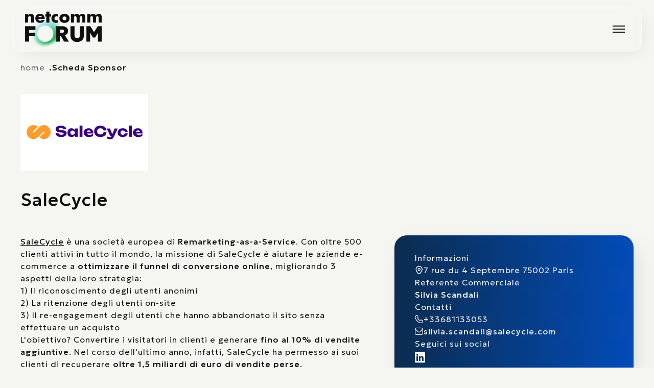

--- FILE ---
content_type: text/html; charset=utf-8
request_url: https://www.netcommforum.it/ITA/Sponsor/salecycle.aspx
body_size: 9916
content:


<!DOCTYPE html>
<html lang="it-IT">
  <head id="Head1"><meta charset="UTF-8" /><meta http-equiv="X-UA-Compatible" content="IE=edge" /><meta name="format-detection" content="telephone=no" /><title>
    
    Scheda Sponsor - Netcomm Forum

</title><meta name="viewport" content="width=device-width, initial-scale=1.0" /><meta http-equiv="cleartype" content="on" /><link rel="preconnect" href="https://fonts.googleapis.com" /><link rel="preconnect" href="https://fonts.gstatic.com" crossorigin="" /><link href="https://fonts.googleapis.com/css2?family=Geologica:wght@100..900&amp;display=swap" rel="stylesheet" /><script type="text/javascript" src="https://ajax.googleapis.com/ajax/libs/jquery/3.6.0/jquery.min.js"></script><!--open_h_noamp--><!-- Google Tag Manager -->
<script>(function(w,d,s,l,i){w[l]=w[l]||[];w[l].push({'gtm.start':
new Date().getTime(),event:'gtm.js'});var f=d.getElementsByTagName(s)[0],
j=d.createElement(s),dl=l!='dataLayer'?'&l='+l:'';j.async=true;j.src=
'https://www.googletagmanager.com/gtm.js?id='+i+dl;f.parentNode.insertBefore(j,f);
})(window,document,'script','dataLayer','GTM-MLPCLK8');</script>
<!-- End Google Tag Manager -->

<!-- Global site tag (gtag.js) - Google Analytics -->
<script async src="https://www.googletagmanager.com/gtag/js?id=UA-21494555-1"></script>
<script>
  window.dataLayer = window.dataLayer || [];
  function gtag(){dataLayer.push(arguments);}
  gtag('js', new Date());

  gtag('config', 'UA-21494555-1');
</script>


<!-- Meta Pixel Code -->
<script>
!function(f,b,e,v,n,t,s)
{if(f.fbq)return;n=f.fbq=function(){n.callMethod?
n.callMethod.apply(n,arguments):n.queue.push(arguments)};
if(!f._fbq)f._fbq=n;n.push=n;n.loaded=!0;n.version='2.0';
n.queue=[];t=b.createElement(e);t.async=!0;
t.src=v;s=b.getElementsByTagName(e)[0];
s.parentNode.insertBefore(t,s)}(window, document,'script',
'https://connect.facebook.net/en_US/fbevents.js');
fbq('init', '421161538260494');
fbq('track', 'PageView');
</script>
<noscript><img height="1" width="1" style="display:none"
src="https://www.facebook.com/tr?id=421161538260494&ev=PageView&noscript=1"
/></noscript>
<!-- End Meta Pixel Code -->

<script type="text/javascript">
var _iub = _iub || [];
_iub.csConfiguration = {"askConsentAtCookiePolicyUpdate":true,"countryDetection":true,"enableFadp":true,"enableLgpd":true,"enableUspr":true,"floatingPreferencesButtonDisplay":"bottom-right","lgpdAppliesGlobally":false,"perPurposeConsent":true,"siteId":3254449,"whitelabel":false,"cookiePolicyId":15060320,"lang":"it","cookiePolicyUrl":"https://www.netcommforum.it/ita/cookie-policy.aspx","privacyPolicyUrl":"https://www.netcommforum.it/ita/privacy-policy.aspx","privacyPolicyNoticeAtCollectionUrl":"https://www.netcommforum.it/ita/cookie-policy.aspx", "banner":{ "acceptButtonCaptionColor":"#FFFFFF","acceptButtonColor":"#0073CE","acceptButtonDisplay":true,"backgroundColor":"#FFFFFF","closeButtonRejects":true,"customizeButtonCaptionColor":"#4D4D4D","customizeButtonColor":"#DADADA","customizeButtonDisplay":true,"explicitWithdrawal":true,"listPurposes":true,"ownerName":"www.netcommforum.it","position":"bottom","rejectButtonDisplay":true,"showPurposesToggles":true,"showTotalNumberOfProviders":true,"textColor":"#000000" }};
</script>
<script type="text/javascript" src="//cs.iubenda.com/sync/3254449.js"></script>
<script type="text/javascript" src="//cdn.iubenda.com/cs/gpp/stub.js"></script>
<script type="text/javascript" src="//cdn.iubenda.com/cs/iubenda_cs.js" charset="UTF-8" async></script>



<!-- Old IUBENDA 
<script type="text/javascript">
var _iub = _iub || [];
_iub.csConfiguration = {"askConsentAtCookiePolicyUpdate":true,"floatingPreferencesButtonDisplay":"bottom-right","perPurposeConsent":true,"siteId":3254449,"whitelabel":false,"cookiePolicyId":15060320,"lang":"it","cookiePolicyUrl":"https://www.netcommforum.it/ita/cookie-policy.aspx", "banner":{ "acceptButtonCaptionColor":"#FFFFFF","acceptButtonColor":"#0073CE","acceptButtonDisplay":true,"backgroundColor":"#FFFFFF","closeButtonRejects":true,"customizeButtonCaptionColor":"#4D4D4D","customizeButtonColor":"#DADADA","customizeButtonDisplay":true,"explicitWithdrawal":true,"listPurposes":true,"position":"bottom","textColor":"#000000" }};
</script>
<script type="text/javascript" src="https://cs.iubenda.com/autoblocking/3254449.js"></script>
<script type="text/javascript" src="//cdn.iubenda.com/cs/iubenda_cs.js" charset="UTF-8" async></script>
End - Old IUBENDA -->

<meta property="og:image" content="https://www.netcommforum.it/media/2026/nf2026-share.jpg" /><meta property="og:title" content="Netcomm Forum - THE DIGITAL ECOMMERCE AND RETAIL EVENT" /><meta property="og:description" content="Netcomm Forum, evento di riferimento in Italia sui temi e-commerce, digital retail e business innovation." /><meta property="og:url" content="https://www.netcommforum.it/ita/" />


<script>
!function(e){"use strict";var t=e&&e.namespace;if(t&&e.profileId&&e.cdn){var i=window[t];if(i&&Array.isArray(i)||(i=window[t]=[]),!i.initialized&&!i._loaded)if(i._loaded)console&&console.warn("[Radar] Duplicate initialization attempted");else{i._loaded=!0;["track","page","identify","group","alias","ready","debug","on","off","once","trackClick","trackSubmit","trackLink","trackForm","pageview","screen","reset","register","setAnonymousId","addSourceMiddleware","addIntegrationMiddleware","addDestinationMiddleware","giveCookieConsent"].forEach((function(e){var a;i[e]=(a=e,function(){var e=window[t];if(e.initialized)return e[a].apply(e,arguments);var i=[].slice.call(arguments);return i.unshift(a),e.push(i),e})})),-1===e.apiEndpoint.indexOf("http")&&(e.apiEndpoint="https://"+e.apiEndpoint),i.bootstrap=function(){var t,i=document.createElement("script");i.async=!0,i.type="text/javascript",i.id="radar",i.setAttribute("data-settings",JSON.stringify(e)),i.src=[-1!==(t=e.cdn).indexOf("http")?"":"https://",t,"/releases/latest/radar.min.js"].join("");var a=document.scripts[0];a.parentNode.insertBefore(i,a)},i.bootstrap()}}else"undefined"!=typeof console&&console.error("[Radar] Configuration incomplete")}({
  "apiEndpoint": "radar.snitcher.com",
  "cdn": "cdn.snitcher.com",
  "namespace": "Snitcher",
  "profileId": "sP5DaIQXf6"
});
</script>
<!--close_h_noamp--><!--h_s_amp--><link href="/media/858.css" type="text/css" rel="STYLESHEET" /><meta name="keywords" content="">
<meta name="description" content="">
<meta name="title" content="
    Scheda Sponsor - Netcomm Forum
">
</head>
 <body>

    <!--open_bb_noamp--><!-- Google Tag Manager (noscript) -->
<noscript><iframe src="https://www.googletagmanager.com/ns.html?id=GTM-MLPCLK8"
height="0" width="0" style="display:none;visibility:hidden"></iframe></noscript>
<!-- End Google Tag Manager (noscript) -->
<!--close_bb_noamp--><!--bb_s_amp-->
    <form method="post" action="/ITA/Sponsor/salecycle.aspx" id="Form1">
<div class="aspNetHidden">
<input type="hidden" name="__VIEWSTATE" id="__VIEWSTATE" value="/wEPDwUJMjk2MTUxNDA0ZGQttBllALaBkgL3b4yiOs0J2YZi3w==" />
</div>

<div>

</div>

    <nav class="menu-skip-links">
      <ul>
        <li class="skip-link-list-item"><a class="skip-link screen-reader-text" href="#menu-primary">Vai alla navigazione principale</a></li>
        <li class="skip-link-list-item"><a class="skip-link screen-reader-text" href="#main-cnt">Vai al contenuto principale</a></li>
      </ul>
    </nav>
      <div class="site-wrapper">
        <header>
          <div class="top-header">
            <div class="width-cnt">
              <div class="site-logo"><a href="/ita/"><img src="/media/2/4423/Logo_netcommforum_black.webp" alt="Logo Netcomm Forum"></a></div>
                <button id="menu-toggle" class="menu-toggle" aria-controls="menu-primary" aria-expanded="false" type="button" aria-controls="menu" aria-label="Mostra o nascondi il menu principale"data-bs-target="menu-primary"><span></span></button>
              <nav class="main-nav" id="site-navigation" aria-label="Menu principale">
                <div id="menu-primary" role="menu">
                  <div id="Module_323455" class="m-topnav"><ul><li role="none" class="main-item"><a Target="_self" href="/ita/sponsor/"><span>Sponsor</span></a></li><li role="none" class="main-item a11y-menu--has-children menu-item-has-children"><button type="button" data-bs-toggle="dropdown" aria-expanded="false" class="button-toggle-sub-menu" aria-label="Apri il sottomenù In scena" role="menuitem" tabindex="0" data-focus-mouse="false">Info</button><ul class="sub-menu"><li><a role="menuitem" Target="_self" href="/ita/informazioni/contatti.aspx">Contatti</a></li><li><a role="menuitem" Target="_self" href="/ita/informazioni/info-utili.aspx">Info utili</a></li><li><a role="menuitem" Target="_self" href="/ita/informazioni/consorzio-netcomm.aspx">Consorzio Netcomm</a></li></ul></li></ul>
</div>
                  <div id="Module_324425" class="m-sitecta"><div class="site-cta"><a class="generic-btn" href="/ita/diventa-sponsor/" target="_blank">Diventa sponsor</a></div>
</div>                  
                  <div id="Module_323486" class="m-topcta"><div class="topservice-nav" id="topservice-nav">
<ul>
	<li><a aria-label="visita il sito del Netcomm Focus" href="https://www.netcommfocus.it/" target="_blank">Netcomm Focus</a></li>
	<li><a aria-label="visita il sito del Consorzio Netcomm" href="https://www.consorzionetcomm.it/" target="_blank">Consorzio Netcomm</a></li>
	<li><a aria-label="vai alla pagina per compilare il form per diventare Socio di Netcomm" href="https://www.consorzionetcomm.it/soci/diventa-socio/" target="_blank">Diventa Socio</a></li>
	<!-- <li><a aria-label="scarica la cartella stampa" href="https://drive.google.com/drive/folders/1f78_lVW_HIL4g3z9YLjOakd52aQMJTKQ">Press</a></li> -->
	<li class="language">
	<div class="language-selector"><button aria-label="Seleziona lingua, attualmente italiano" id="language-button" type="button"><span id="current-language">It</span> <span aria-hidden="true" class="chevron"><span aria-hidden="true">open menu</span></span></button>
	<div aria-labelledby="language-button" class="language-dropdown" id="language-dropdown" role="listbox"><a aria-selected="true" class="language-option" data-label="It" data-lang="it" href="/ita/" role="option"><span>It</span> <span class="sr-only">selezionato</span> </a> <a aria-selected="false" class="language-option" data-label="En" data-lang="en" href="/eng/" role="option"> <span>Eng</span> </a></div>
	</div>
	</li>
</ul>
</div>
</div>
                  <div id="Module_323487" class="m-organizer"><div class="organizer"><span>Un evento di</span> <img alt="logo netcomm" src="/media/2026/header-footer/netcomm-black.webp" /></div>
</div>  
                  <div id="Module_323488" class="m-reservedarea"></div>                                   
                </div>
                
              </nav>
              
            </div>
          </div>
          
        </header>

        <main id="main-cnt">
        <section class="site-section breadcrumbs">
          <div class="width-cnt">

      
              <div id="Module_324207" class="m-breadcrumbs"><ul><li class="prev-page"><a href="/">home</a></li><li>Scheda Sponsor</li></ul>
</div>
          
          </div>
        </section>
          <div id="Module_323460" class="m-content">



<div id="content_323460_323460_divLayout" class="table-modulo"><div class="row-module"><div class="cell-module mw-1column" id="cell_77771_0_0" style="width:100.00%"><div class="modulo" id="Module_197935">

<!-- IMG, TITLE, STAND -->
<section class="site-section page-header">
	<div class="width-cnt">
		<div class="cnt-img">
            <img id="eForum2019_Content_Module_197935_mc80fbbd60bab4502a0f7297df6d6a0c8_imgSponsor" src="/Allegati/_thumb_891.png?131448" />
		</div>
		<h1 class="sponsor-title">
            SaleCycle
		</h1>
        <div style="display:none">
            
                <div class="stand">
                    STAND: TBC
                </div>
            
        </div>
	</div>
</section>

<section class="site-section event-card">
	<div class="width-cnt">
        
        <!-- DESCRIZIONE / TEMATICHE / ALLEGATI -->
		<div class="left-side">            
            <div class="txt">
				<p><strong><a href="https://www.salecycle.com/it/">SaleCycle</a></strong> &egrave; una societ&agrave; europea di <strong>Remarketing-as-a-Service</strong>. Con oltre 500 clienti attivi in tutto il mondo, la missione di SaleCycle &egrave; aiutare le aziende e-commerce a <strong>ottimizzare il funnel di conversione online</strong>, migliorando 3 aspetti della loro strategia:&nbsp;</p><p>1) Il riconoscimento degli utenti anonimi</p><p>2) La ritenzione degli utenti on-site</p><p>3) Il re-engagement degli utenti che hanno abbandonato il sito senza effettuare un acquisto </p><p>L'obiettivo? Convertire i visitatori in clienti e generare <strong>fino al 10% di vendite aggiuntive</strong>. Nel corso dell'ultimo anno, infatti, SaleCycle ha permesso ai suoi clienti di recuperare <strong>oltre 1,5 miliardi di euro di vendite perse</strong>.&nbsp;</p><p>Le nostre soluzioni sono una combinazione di <em>Insite, Onsite, InApp, Web &amp; Mobile Push, Text, Email, WhatsApp Targeted Ads.</em><em></em></p><p>Tra i nostri clienti possiamo citare:<strong> Zadig &amp; Voltaire, Valentino, Chlo&eacute;, Est&eacute;e Lauder, Gardaland, Air Tahiti Nui, United Colors of Benetton, TheDoubleF, Vodafone, Pandora, Bottega Veneta, Italo, Max Mara</strong> e molti altri.</p>           
			</div>
			<div class="more-info">
				<p>Tematica: <strong>Technology, Platform for Commerce</strong></p>						
			</div>

            
                <div class="more-info">
				    <div class="more-info-title">Allegati</div>
			        <ul class="download-list">	  
                        
                                <li>
		                            <span class="icon-link">
                                        SaleCycle x TheDoubleF Case Study.pdf
		                            </span>
                                    <a id="eForum2019_Content_Module_197935_mc80fbbd60bab4502a0f7297df6d6a0c8_rpAllegati_lnkPDF_0" class="icon-download" aria-label="SaleCycle x TheDoubleF Case Study.pdf" href="https://netcommforum.liveforum.space/document/get/2737/getfilewithname" target="_blank"></a>
		                        </li>
                            
                                <li>
		                            <span class="icon-link">
                                        SaleCycle x Stella McCartney Case study.pdf
		                            </span>
                                    <a id="eForum2019_Content_Module_197935_mc80fbbd60bab4502a0f7297df6d6a0c8_rpAllegati_lnkPDF_1" class="icon-download" aria-label="SaleCycle x Stella McCartney Case study.pdf" href="https://netcommforum.liveforum.space/document/get/2738/getfilewithname" target="_blank"></a>
		                        </li>
                            
                                <li>
		                            <span class="icon-link">
                                        SaleCycle x GHD Case Study.pdf
		                            </span>
                                    <a id="eForum2019_Content_Module_197935_mc80fbbd60bab4502a0f7297df6d6a0c8_rpAllegati_lnkPDF_2" class="icon-download" aria-label="SaleCycle x GHD Case Study.pdf" href="https://netcommforum.liveforum.space/document/get/2739/getfilewithname" target="_blank"></a>
		                        </li>
                            
                                <li>
		                            <span class="icon-link">
                                        SaleCycle x Mondadori Store Case Study.pdf
		                            </span>
                                    <a id="eForum2019_Content_Module_197935_mc80fbbd60bab4502a0f7297df6d6a0c8_rpAllegati_lnkPDF_3" class="icon-download" aria-label="SaleCycle x Mondadori Store Case Study.pdf" href="https://netcommforum.liveforum.space/document/get/2740/getfilewithname" target="_blank"></a>
		                        </li>
                            
                                <li>
		                            <span class="icon-link">
                                        SaleCycle x ASICS Case Study.pdf
		                            </span>
                                    <a id="eForum2019_Content_Module_197935_mc80fbbd60bab4502a0f7297df6d6a0c8_rpAllegati_lnkPDF_4" class="icon-download" aria-label="SaleCycle x ASICS Case Study.pdf" href="https://netcommforum.liveforum.space/document/get/2741/getfilewithname" target="_blank"></a>
		                        </li>
                            
                                <li>
		                            <span class="icon-link">
                                        SaleCycle x Hertz case study.pdf
		                            </span>
                                    <a id="eForum2019_Content_Module_197935_mc80fbbd60bab4502a0f7297df6d6a0c8_rpAllegati_lnkPDF_5" class="icon-download" aria-label="SaleCycle x Hertz case study.pdf" href="https://netcommforum.liveforum.space/document/get/2745/getfilewithname" target="_blank"></a>
		                        </li>
                            
                                <li>
		                            <span class="icon-link">
                                        SaleCycle x Tesco Mobile case study IT.pdf
		                            </span>
                                    <a id="eForum2019_Content_Module_197935_mc80fbbd60bab4502a0f7297df6d6a0c8_rpAllegati_lnkPDF_6" class="icon-download" aria-label="SaleCycle x Tesco Mobile case study IT.pdf" href="https://netcommforum.liveforum.space/document/get/2746/getfilewithname" target="_blank"></a>
		                        </li>
                            		                
	                </ul>					
			    </div>
            			
		</div>

        <!-- INFORMAZIONI / CONTATTI / SITO WEB -->
        <div class="righr-side">
		    <div class="card info-sponsor">
			    <div class="row-info">
				    <div class="info-title">Informazioni</div>
				    <p class="icon-pin">
                        <span>
                            7 rue du 4 Septembre  75002 Paris
				        </span>
				    </p>
			    </div>

                 
                    <div class="row-info">
                        <div class="info-title">Referente Commerciale</div>
                        <p>
                            <strong>Silvia Scandali</strong>
                        </p>
                    </div>                              
                 

				
					<div class="row-info">
						<div class="info-title">Contatti</div>
						<p class='icon-phone'>+33681133053</p><p class='icon-message'><a href = "mailto:silvia.scandali@salecycle.com">silvia.scandali@salecycle.com</a></p>
					</div>	
							    

                
                    <div class="row-info">
				        <div class="info-title">Seguici sui social</div>
				        <ul class="row-social">
					        <li><a class='icon-linkedin' href = "https://www.linkedin.com/company/salecycle" target="_blank"></a></li>
				        </ul>
			        </div>                    
                

                
                    <div class="row-btn">
                        <a id="eForum2019_Content_Module_197935_mc80fbbd60bab4502a0f7297df6d6a0c8_lnkWebsite" class="ghost-btn generic-btn arrow-btn" aria-label="Visita il sito" href="https://www.salecycle.com" target="_blank">Visita il sito</a>
			        </div>
                
		    </div>
	    </div>

        <!-- INTERVENTI -->        
        
            <div class="card-list">
                
                        <div id="eForum2019_Content_Module_197935_mc80fbbd60bab4502a0f7297df6d6a0c8_repInterventi_liContainer_0" class="card" data-themeid="1086," data-typeid="16,">
							<div class="gradient-card">                                     

								<div class="top-card">
                                    
                                    
                                        <div class="event-type">
										    Workshop
									    </div>
                                    
									        
									<div class="add-favorites">
										
										<div class="notification notification-success dismissable fade" role="alert" id="added14397">
											<div class="notification-content">
												<p>Evento aggiunto ai preferiti</p>
											</div>
										</div>											
									</div>
						        </div>
                                <div class="hour"></div>

						        <div class="room">
                                    
						        </div>
                                        
                                
						                
						        <div class="extra-small-title">
                                    Workshop a cura di SaleCycle
						        </div>

                                

                                <!-- RELATORI -->
                                
                                    <!-- FINE RELATORI -->

						        <div class="row-btn pos-end">
                                    <a id="eForum2019_Content_Module_197935_mc80fbbd60bab4502a0f7297df6d6a0c8_repInterventi_hlGoTo_0" class="anim-btn white-btn" href="/ITA/Event/workshop-1002.aspx">
                                        <span class="anim-bg">Scopri di più</span>
                                        <span class="icon-arrow-right-up btn-icon"></span>
                                    </a>
						        </div>
						    			
					        </div>
				        </div>                             
                    
            </div>
                       
        
    </div>
</section>

<!-- My Netcomm ????-->
<div style="display:none">
    
        <div class="btn-wishlist">
            <a href="javascript:void(0);" class="add" onclick="ShowLogin('1');">AGGIUNGI A MY NETCOMM</a>
        </div>
    
    
        <div class="btn-wishlist" id="divAdd">
            <a href="javascript:void();" class="add" onclick="submitMyNetcommInsert();">AGGIUNGI A MY NETCOMM</a>
        </div>
    
    <div id="eForum2019_Content_Module_197935_mc80fbbd60bab4502a0f7297df6d6a0c8_divMiInteressa" class="btn-wishlist" style="display:none">
        <a>mi interessa</a>
    </div>
</div>
      
<script type="text/javascript">
    function submitMyNetcommInsert()
    {
        var formdata = { IdUser: 0, IdMasterContent: 11307 };

        $.ajax({
            url: "/_controls/eForum2019.Content.Module/API/MyNetcommController.aspx/AddToMyNetcomm",
            type: "POST",
            data: JSON.stringify(formdata),
            contentType: "application/json; charset=utf-8",
            dataType: "json",
            success: function (data)
            {
                if (data.d == "true")
                {
                    $("#divAdd").hide();
                    $("#eForum2019_Content_Module_197935_mc80fbbd60bab4502a0f7297df6d6a0c8_divMiInteressa").show();
                }
            },
            error: function (data)
            {
                console.log(data);
            }
        });
    }
</script></div></div></div></div>
</div>
        </main>
        <footer>
         
            

 
      
            <div id="Module_324241" class="m-footer"><div class="width-cnt">
<div class="left-side footer-nav">
<ul>
	<li><a aria-label="pagina con informazioni utili sull'evento" href="/ita/informazioni/info-utili.aspx">Info utili</a></li>
	<!-- <li><a aria-label="scarica la cartella stampa" href="https://drive.google.com/drive/folders/1f78_lVW_HIL4g3z9YLjOakd52aQMJTKQ">Scarica il press kit</a></li> -->
	<li><a aria-label="elenco mezzi di trasporto" href="/ita/informazioni/info-utili.aspx#infoTransport">Come raggiungere l&rsquo;evento</a></li>
	<!-- <li><a aria-label="elenco hotel convenzionati" href="/ita/informazioni/info-utili.aspx#infoHotel">Hotel convenzionati</a></li> -->
</ul>

<ul><!-- <<li><a aria-label="pagina domande frequenti" href="/ita/informazioni/faq.aspx">FAQ</a></li> -->
	<li><a aria-label="pagina con form per diventare sponsor" href="/ita/diventa-sponsor/">Diventa sponsor</a></li>
</ul>

<ul>
	<li><a aria-label="consulta la nostra privacy policy" href="/ita/privacy-policy.aspx">Privacy policy</a></li>
	<li><a aria-label="consulta la nostra cookie policy" href="/ita/cookie-policy.aspx">Cookie policy</a></li>
	<li><a aria-label="consulta la pagina con le note legali" href="/ita/note-legali.aspx">Note legali</a></li>
	<li><a aria-label="visita il sito di TIG Factory" href="https://www.tig.it/ita/factory.aspx" target="_blank">Credits</a></li>
</ul>
</div>

<div class="right-side">
<p>Seguici sui social</p>

<div class="row-social"><span>Netcomm Forum</span> <a aria-label="Visita il nostro profilo Linkedin" class="icon-linkedin" href="https://www.linkedin.com/showcase/netcommforum/" target="_blank"><span>Visita il nostro profilo Linkedin</span></a> <a aria-label="Visita il nostro profilo Instagram" class="icon-instagram" href="https://www.instagram.com/netcommforum/" target="_blank"><span>Visita il nostro profilo Instagram</span></a></div>

<div class="row-social"><span>Consorzio Netcomm</span> <a aria-label="Visita la nostra pagina Facebook" class="icon-facebook" href="https://www.facebook.com/ConsorzioNetcomm/" target="_blank"><span>Visita la nostra pagina Facebook</span></a> <a aria-label="Visita la nostra pagina Youtube " class="icon-youtube" href="https://www.youtube.com/channel/UCrpj6dpDLkngwghnM3gKBsA" target="_blank"><span>Visita la nostra pagina Youtube </span></a> <a aria-label="Visita il nostro profilo twitter x" class="icon-twitterx" href="https://twitter.com/ConsNetcomm" target="_blank"><span>Visita il nostro profilo twitter x</span></a> <a aria-label="Visita il nostro profilo instagram" class="icon-instagram" href="https://www.instagram.com/consorzionetcomm/" target="_blank"><span>Visita il nostro profilo instagram</span></a> <a aria-label="Visita il nostro profilo Linkedin" class="icon-linkedin" href="https://www.linkedin.com/company/consorzio-netcomm/" target="_blank"><span>Visita il nostro profilo Linkedin</span></a></div>
</div>

<div class="bottom-footer">
<div class="copy">&copy; 2026 Netcomm Services S.r.l., con sede legale in Milano (20122 &ndash; MI), Via Serbelloni, 2<br />
<a href="mailto:segreteria@consorzionetcomm.it">segreteria@consorzionetcomm.it</a><br />
C.F e P.I 07403820967 Responsabile della vendita TIG Events S.r.l. - P.I./C.F.: 07623550964</div>

<div class="loghi-footer">
<ul>
	<li><span>Un evento di</span> <a aria-label="Visita il sito del consorzio Netcomm" href="https://www.consorzionetcomm.it/" target="_blank"><img alt="netcomm" src="/media/2026/header-footer/netcomm-black.webp" /></a></li>
	<li><span>Organizzato da</span> <a aria-label="Visita il sito di TIG Events" href="https://www.tig.it/ita/events.aspx" target="_blank"><img alt="tig events" src="/media/2026/header-footer/tig-events-black.webp" style="width: 155px; height: 42px;" /></a></li>
</ul>
</div>
</div>
</div>
</div>
   
        </footer>
      </div>
    
<div>

    <input type="hidden" name="__VIEWSTATEGENERATOR" id="__VIEWSTATEGENERATOR" value="E58B57E3" />
</div>
<div class="aspNetHidden">

    <input type="hidden" name="__VIEWSTATEGENERATOR" id="__VIEWSTATEGENERATOR" value="009EEC73" />
</div></form>
    <!--open_be_noamp--><!-- Adform Tracking Code BEGIN -->
<script type="text/javascript">
    window._adftrack = Array.isArray(window._adftrack) ? window._adftrack : (window._adftrack ? [window._adftrack] : []);
    window._adftrack.push({
        HttpHost: 'track.adform.net',
        pm: 2356670,
        divider: encodeURIComponent('|'),
        pagename: encodeURIComponent('All Site')
    });
    (function () { var s = document.createElement('script'); s.type = 'text/javascript'; s.async = true; s.src = 'https://s2.adform.net/banners/scripts/st/trackpoint-async.js'; var x = document.getElementsByTagName('script')[0]; x.parentNode.insertBefore(s, x); })();
 
</script>
<noscript>
    <p style="margin:0;padding:0;border:0;">
        <img src="https://track.adform.net/Serving/TrackPoint/?pm=2356670&ADFPageName=All%20Site&ADFdivider=|" width="1" height="1" alt="" />
    </p>
</noscript>
<!-- Adform Tracking Code END -->
<!--close_be_noamp--><!--be_s_amp-->

     <script src="https://player.vimeo.com/api/player.js"></script>
    <script src="https://cdn.jsdelivr.net/npm/bootstrap-italia@2.10.0/dist/js/bootstrap-italia.bundle.min.js"></script>
    <script type="text/javascript" src="/media/2/4423/accessible-autocomplete.min.js"></script>
    <script type="text/javascript" src="/media/2/4423/application.js"></script>
    <script type="text/javascript" src="/media/2/4423/splide.min.js"></script>
 


    

  </body>
  <!--open_f_noamp--><!--close_f_noamp--><!--f_s_amp-->
</html>

--- FILE ---
content_type: text/css
request_url: https://www.netcommforum.it/media/858.css
body_size: 27364
content:
html,body,div,span,iframe,h1,h2,h3,h4,h5,h6,p,a,address,em,img,strong,b,u,i,ol,ul,li,form,label,table,tbody,tfoot,thead,tr,th,td,article,aside,canvas,embed,figure,footer,header,menu,nav,section,summary,time,audio,video{margin:0;padding:0;border:0;font:inherit;font-size:100%;vertical-align:baseline}html{line-height:1}ol,ul{list-style:none}a img{border:none}article,aside,details,figure,footer,header,hgroup,main,menu,nav,section{display:block}.menu-skip-links ul{position:absolute;left:0;top:0;padding:0;margin:0;list-style:none}.menu-skip-links li{list-style:inherit;white-space:nowrap}.screen-reader-text{border:0;clip:rect(1px, 1px, 1px, 1px);-webkit-clip-path:inset(50%);clip-path:inset(50%);height:1px;margin:-1px;overflow:hidden;padding:0;position:absolute !important;width:1px;word-wrap:normal !important}*:focus{box-shadow:none !important}*:focus-visible{box-shadow:inset 0 0 0 3px #034cb7 !important}.sr-only{position:absolute;width:1px;height:1px;padding:0;margin:-1px;overflow:hidden;clip:rect(0, 0, 0, 0);white-space:nowrap;border:0}body:has(#menu-toggle[aria-expanded="true"]){overflow:hidden}.main-nav #menu-primary{padding:30px 0}#sidemenu-menu{z-index:99}#site-navigation{width:100%;transition:all 0.6s ease;max-height:0;overflow:hidden;visibility:hidden;padding-right:16px}.main-item{margin-bottom:15px;position:relative}.main-item>a,.main-item>a:link,.main-item button{cursor:pointer;color:#0F0F0F;font-size:1rem;font-family:"Geologica", sans-serif;font-optical-sizing:auto;font-style:normal;font-weight:500;display:inline-flex;white-space:nowrap;align-items:center;padding:0;transition:all 0.6s ease;text-decoration:none}.hp .main-item>a,.hp .main-item>a:link,.hp .main-item button{color:#fff}.main-item button{margin:0;border:none;background:transparent}.main-item button .ico-expand{width:20px;height:20px;margin-left:auto;display:inline-flex;align-items:center;justify-content:center;margin-left:10px}.main-item button .ico-expand:after{content:"";border:solid #0F0F0F;border-width:0 2px 2px 0;height:8px;pointer-events:none;transform:rotate(45deg);width:8px;margin-bottom:2px}.hp .main-item button .ico-expand:after{border-color:#fff}.main-item>a,.main-item>a:link,.main-item button{position:relative}.main-item>a:before,.main-item>a:link:before,.main-item button:before{content:"";width:0;height:1px;background:#0F0F0F;display:block;position:absolute;left:0;top:calc(100% + 5px);transition:all .6s ease}.hp .main-item>a:before,.hp .main-item>a:link:before,.hp .main-item button:before{background:#fff}.main-item>a:hover,.main-item button:hover,.main-item>a.selected,.main-item button.selected,.main-item button.has-expanded-sub-menu{position:relative}.main-item>a:hover:before,.main-item button:hover:before,.main-item>a.selected:before,.main-item button.selected:before,.main-item button.has-expanded-sub-menu:before{width:100%}.site-cta{margin:30px 0;display:flex;flex-direction:column;gap:16px}header .main-item:has(.sub-menu) button,aside .button-toggle-sub-menu{display:inline-flex;align-items:center;justify-content:center}header .main-item:has(.sub-menu) button:after,aside .button-toggle-sub-menu:after{content:"";border:solid #0F0F0F;border-width:0 2px 2px 0;height:8px;pointer-events:none;transform:rotate(45deg);width:8px;margin-bottom:2px;margin-left:20px}.hp header .main-item:has(.sub-menu) button:after,.hp aside .button-toggle-sub-menu:after{border-color:#fff}.menu-toggle{width:40px;height:40px;z-index:300;display:flex;align-items:center;justify-content:center;cursor:pointer;transition:all 0.6s ease;background:transparent;border:none;border-radius:5px}.menu-toggle span{height:2px;display:block;width:24px;background:#0F0F0F;position:relative;transition:all .5s ease;-webkit-transition-duration:0s;transition-duration:0s;-webkit-transition-delay:0.2s;transition-delay:0.2s}.hp .menu-toggle span{background:#fff}.menu-toggle span:before{content:"";height:2px;display:block;width:24px;background:#0F0F0F;position:absolute;margin-top:-6px;-webkit-transition-property:margin, -webkit-transform;transition-property:margin, transform;-webkit-transition-duration:0.2s;transition-duration:0.2s;-webkit-transition-delay:0.2s, 0s;transition-delay:0.2s, 0s}.hp .menu-toggle span:before{background:#fff}.menu-toggle span:after{content:"";height:2px;display:block;width:24px;background:#0F0F0F;position:absolute;margin-top:6px;-webkit-transition-property:margin, -webkit-transform;transition-property:margin, transform;-webkit-transition-duration:0.2s;transition-duration:0.2s;-webkit-transition-delay:0.2s, 0s;transition-delay:0.2s, 0s}.hp .menu-toggle span:after{background:#fff}#menu-toggle[aria-expanded="true"] span{background:transparent}#menu-toggle[aria-expanded="true"] span:before{width:20px;margin:0;-webkit-transform:rotate(45deg);transform:rotate(45deg);-webkit-transition-delay:0s, 0.2s;transition-delay:0s, 0.2s}#menu-toggle[aria-expanded="true"] span:after{width:20px;margin:0;-webkit-transform:rotate(-45deg);transform:rotate(-45deg);-webkit-transition-delay:0s, 0.2s;transition-delay:0s, 0.2s}.top-header:has(#menu-toggle[aria-expanded="true"]) #site-navigation{max-height:calc(100vh - 100px);overflow-y:auto;visibility:visible;scrollbar-color:rgba(255,255,255,0.4) rgba(255,255,255,0.4);scrollbar-height:thin}.top-header:has(#menu-toggle[aria-expanded="true"]) #site-navigation::-webkit-scrollbar-track{-webkit-box-shadow:inset 0 0 10px rgba(255,255,255,0.4);border-radius:10px;background-color:transparent}.top-header:has(#menu-toggle[aria-expanded="true"]) #site-navigation::-webkit-scrollbar{width:10px;background-color:transparent}.top-header:has(#menu-toggle[aria-expanded="true"]) #site-navigation::-webkit-scrollbar-thumb{border-radius:10px;-webkit-box-shadow:inset 0 0 10px rgba(255,255,255,0.4);background-color:rgba(255,255,255,0.1);border-right:none;background-clip:padding-box}.top-header:has(#menu-toggle[aria-expanded="true"]) #site-navigation::-webkit-scrollbar-thumb:hover{background-color:#0F0F0F}.top-header:has(#menu-toggle[aria-expanded="true"]) #site-navigation::-webkit-scrollbar-thumb:active{background-color:#0F0F0F}nav{font-size:.875rem}.sub-menu{opacity:0;overflow:hidden;visibility:hidden;max-height:0;width:100%;transition:all 0.5s cubic-bezier(0, 1, 0, 1)}.sub-menu li{padding:14px 0;display:flex;align-items:center;font-size:1rem}.sub-menu li:last-child{border:none}.sub-menu li a,.sub-menu li a:link{text-decoration:none;position:relative;color:#fff;font-weight:500}.sub-menu li a:before,.sub-menu li a:link:before{content:"";width:0;height:1px;background:#fff;display:block;position:absolute;left:0;top:calc(100% + 5px);transition:all .6s ease}.sub-menu li a:hover:before{width:100%}.button-toggle-sub-menu[aria-expanded="true"] ~ .sub-menu,.button-toggle-sub-menu.has-expanded-sub-menu ~ .sub-menu{opacity:1;max-height:1000px;visibility:visible;transition:all 1s ease-in-out}.topservice-nav{margin-bottom:12px;z-index:200}.topservice-nav ul{display:flex;flex-direction:column;gap:12px}.topservice-nav a,.topservice-nav a:link{font-size:calc(clamp(0.875rem, 0.129vw + 0.845rem, 1rem));color:#0F0F0F;text-decoration:none}.hp .topservice-nav a,.hp .topservice-nav a:link{color:#fff}.top-header .organizer img{width:100px}.top-header .organizer span{display:block;font-size:0.75rem;font-weight:200}.reserved-area{border-top:solid 1px #0F0F0F;padding-top:16px;margin-top:12px}.hp .reserved-area{border-color:#fff}.breadcrumbs{padding-top:40px}.breadcrumbs ul{display:flex;gap:8px}.breadcrumbs li{display:inline-flex;font-weight:500}.breadcrumbs li:after{content:".";margin-left:8px}.breadcrumbs li:last-child:after{content:""}.breadcrumbs a,.breadcrumbs a:link{color:#5F6368;text-decoration:none;font-weight:300}.hp .breadcrumbs a,.hp .breadcrumbs a:link{color:#D9D9D9}@media only screen and (min-width: 1366px){header .main-item:has(.sub-menu) button,aside .button-toggle-sub-menu{height:24px}.menu-toggle{display:none}.topservice-nav{margin-bottom:0;position:fixed;top:0;width:100%;left:0;z-index:2000;padding:0 40px;display:flex;justify-content:flex-end;background:#F5F5F2}.hp .topservice-nav{background:#05070E}.topservice-nav ul{display:flex;padding:12px 0;justify-content:flex-end;align-items:center;gap:12px;flex-direction:row}.topservice-nav li{border-left:1px solid #0F0F0F;padding-left:12px}.topservice-nav li:first-child{border:none;padding-left:0}.hp .topservice-nav li{border-color:#fff}.topservice-nav a,.topservice-nav a:link{color:#0F0F0F}.hp .topservice-nav a,.hp .topservice-nav a:link{color:#fff}.main-nav #menu-primary .topservice-nav ul{margin:0}#site-navigation{max-height:100%;overflow:visible;visibility:visible;padding-right:0;width:calc(100% - 150px);padding-left:64px}.m-topnav{margin-right:auto;order:1}.main-nav #menu-primary{padding:0;display:flex;justify-content:flex-end;align-items:center}.main-nav #menu-primary ul{display:inline-flex;gap:40px}.main-nav #menu-primary ul.sub-menu{display:block}.top-header:has(#menu-toggle[aria-expanded="true"]) #site-navigation{overflow:visible}body.hp header .sub-menu a:hover{color:#0F0F0F}.main-item{margin-bottom:0}.sub-menu{position:absolute;right:0;top:calc(100% + 20px);width:230px;border-radius:8px;border:1px solid #fff;box-shadow:6px 6px 8px 0 rgba(0,0,0,0.15)}.sub-menu li{border-bottom:1px solid var(--divider-grey, #D9D9D9);padding:0}.sub-menu li:last-child{border:none}.sub-menu li a,.sub-menu li a:link{padding:12px 16px;background:rgba(0,0,0,0.4);backdrop-filter:blur(20px);display:block;width:100%}.sub-menu li a:hover{background:#fff;color:#0F0F0F}.sub-menu li a:before,.sub-menu li a:link:before{display:none}.m-sitecta{order:2}.site-cta{margin:0;flex-direction:row;padding:0 40px;order:2}.reserved-area{order:3}.m-reservedarea{order:3}.organizer{order:4}.m-organizer{order:4}.reserved-area{border-top:none;padding-top:0;margin-top:0}}@media only screen and (min-width: 1366px) and (max-width: 1539px){.reserved-area span{display:none}#site-navigation{padding-left:54px}#site-navigation a.generic-btn,#site-navigation a.generic-btn:link,#site-navigation button.generic-btn,#site-navigation input.generic-btn{padding:10px}}.language-selector{position:relative;display:inline-block}button{display:flex;align-items:center;gap:8px;padding:0;cursor:pointer;font-size:16px;font-weight:500;transition:all 0.2s ease;min-width:40px;justify-content:space-between;background:transparent;border:none}button span span{display:none}.hp button{color:#fff}.language-button[aria-expanded="true"]{border-bottom-left-radius:0;border-bottom-right-radius:0}.chevron{width:0;height:0;border-left:5px solid transparent;border-right:5px solid transparent;border-top:5px solid #0F0F0F;transition:transform 0.2s ease}.hp .chevron{border-top:5px solid #fff}#language-button[aria-expanded="true"] .chevron{transform:rotate(180deg)}.language-dropdown{position:absolute;top:100%;right:0;z-index:1000;opacity:0;visibility:hidden;transform:translateY(-10px);transition:all 0.2s ease}.language-dropdown{max-height:0;overflow:hidden;border-radius:8px;border:1px solid #fff;box-shadow:6px 6px 8px 0 rgba(0,0,0,0.15);background:rgba(255,255,255,0.4);backdrop-filter:blur(20px);width:80px;padding:0 20px}.hp .language-dropdown{background:rgba(0,0,0,0.4)}.language-dropdown.toggled{opacity:1;visibility:visible;transform:translateY(0);max-height:200px;overflow:visible}.language-option{display:flex;align-items:center;gap:12px;padding:12px 0;cursor:pointer;width:100%;text-align:left;text-decoration:none;position:relative}.language-option:before{content:"";width:0;height:1px;background:#0F0F0F;display:block;position:absolute;left:0;top:calc(100% - 10px);transition:all .6s ease}.hp .language-option:before{background:#fff}.language-option:hover:before{width:100%}@media (prefers-reduced-motion: reduce){.language-button,.language-dropdown,.chevron{transition:none}}@media (max-width: 767px){.language-dropdown{position:relative;transform:translateY(0)}}.section-title{font-size:calc(clamp(2.75rem, 2.33vw + 2.204rem, 5rem));line-height:1.2;font-weight:200}.section-title span{display:block;font-size:calc(clamp(1.25rem, 0.647vw + 1.098rem, 1.875rem))}.side-title{margin-bottom:32px}.uppercase{text-transform:uppercase}.onb-title{font-size:calc(clamp(1.25rem, 0.259vw + 1.189rem, 1.5rem));font-weight:500;padding-bottom:1.25rem}.pop-title{font-size:calc(clamp(1.125rem, 0.259vw + 1.064rem, 1.375rem));font-weight:500;padding-bottom:1.25rem}.side-txt{font-size:calc(clamp(1rem, 0.518vw + 0.879rem, 1.5rem));font-weight:200}.sub-title{font-size:calc(clamp(1.25rem, 0.647vw + 1.098rem, 1.875rem));font-weight:300}.side-txt .sub-title{margin-bottom:40px}.filter-title{font-size:calc(clamp(2rem, 0.259vw + 1.939rem, 2.25rem));padding-bottom:12px}.sponsor-title{font-size:calc(clamp(2rem, 0.259vw + 1.939rem, 2.25rem));padding-bottom:12px;font-weight:500;margin:32px 0 0 0}.sponsor-title span{display:block;font-size:calc(clamp(1rem, 0.518vw + 0.879rem, 1.5rem));font-weight:300}.relator-header .sponsor-title{text-align:center}.stand{font-weight:700;padding-bottom:32px}.relators-list-title{font-size:calc(clamp(1.25rem, 0.777vw + 1.068rem, 2rem));width:100%;padding-bottom:6px}.accordion-body .relators-list-title{font-size:calc(clamp(0.875rem, 0.129vw + 0.845rem, 1rem))}.header-txt{margin-bottom:32px}.header-txt p{font-size:calc(clamp(1.25rem, 0.647vw + 1.098rem, 1.875rem));font-weight:200}.contact-title{font-size:calc(clamp(1.375rem, 0.906vw + 1.163rem, 2.25rem));font-weight:500;margin-bottom:16px}.medium-title{font-size:calc(clamp(2rem, 1.036vw + 1.757rem, 3rem));font-weight:500}.medium-title span{display:block;font-size:calc(clamp(1.25rem, 0.647vw + 1.098rem, 1.875rem))}.small-title{font-size:calc(clamp(1.25rem, 1.036vw + 1.007rem, 2.25rem));font-weight:500}.extra-small-title{font-size:calc(clamp(1rem, 0.518vw + 0.879rem, 1.5rem));font-weight:400;padding:24px 0;margin-bottom:24px}.cnt-sponsor-list .extra-small-title{padding:0;text-transform:uppercase}.card .extra-small-title{padding:0;min-height:150px}.chapter .extra-small-title{padding:0;margin:0;font-weight:500}.more-info-title{font-size:calc(clamp(1.25rem, 0.777vw + 1.068rem, 2rem));margin-bottom:24px}.big-txt{font-size:calc(clamp(1.25rem, 0.777vw + 1.068rem, 2rem));font-weight:500}.big-txt.light-big{font-weight:300}.generic-txt{font-size:1.125rem}.generic-txt .chapter{margin-bottom:60px;display:flex;flex-direction:column;gap:40px;max-width:950px}.ordered-list{display:flex;flex-wrap:wrap;gap:24px}.ordered-list li{counter-increment:my-awesome-counter;width:100%;color:#0F0F0F}.ordered-list li::before{content:counter(my-awesome-counter) ". ";font-weight:700}.roman-list{display:flex;flex-wrap:wrap;gap:24px}.roman-list li{list-style-type:lower-roman;width:100%;color:#0F0F0F;padding-left:10px;margin-left:15px}.generic-list{gap:24px;display:flex;flex-wrap:wrap;flex-direction:column}.generic-list li{position:relative;padding-left:16px;list-style:none}.generic-list li:before{content:"";position:absolute;left:0;top:10px;width:8px;height:8px;border-radius:50%;background:#0F0F0F}.info .generic-list li:before{background:#fff}@media only screen and (min-width: 1024px){.relator-header .sponsor-title{text-align:left}}@media only screen and (min-width: 1366px){.hp .section-title{margin-bottom:56px}.width-cnt:has(.sub-title) .section-title{margin-bottom:16px}}.width-cnt{width:100%;margin-left:auto;margin-right:auto;max-width:1436px}a.generic-btn:hover,button.generic-btn:hover,input.generic-btn:hover{background:#034cb7;color:#fff}.splide__container{box-sizing:border-box;position:relative}.splide__list{backface-visibility:hidden;display:-ms-flexbox;display:flex;height:100%;margin:0;padding:0}.relators{margin-top:40px;width:100%}.relators img{border-radius:16px;margin-bottom:16px}.relators .company{font-weight:400;font-size:calc(clamp(0.875rem, 0.129vw + 0.845rem, 1rem))}.relators .relator-name{font-size:calc(clamp(1rem, 0.518vw + 0.879rem, 1.5rem));font-weight:500}.relators .relator-name a,.relators .relator-name a:link{text-decoration:none;font-weight:500}.relators .social{margin:10px 0 0 0}.splide.is-initialized:not(.is-active) .splide__list{display:block}.splide__pagination li{display:inline-block;line-height:1;list-style-type:none;margin:0;pointer-events:auto}.splide:not(.is-overflow) .splide__pagination{display:none}.splide__progress__bar{width:0}.splide{position:relative;visibility:hidden}.splide.is-initialized,.splide.is-rendered{visibility:visible}.splide__slide{backface-visibility:hidden;box-sizing:border-box;-ms-flex-negative:0;flex-shrink:0;list-style-type:none !important;margin:0;position:relative;padding-bottom:10px}.splide__slide img{vertical-align:bottom;width:100%;height:auto}.splide__toggle.is-active .splide__toggle__play,.splide__toggle__pause{display:none}.splide__toggle.is-active .splide__toggle__pause{display:inline}.splide__track{overflow:hidden;position:relative;z-index:0}@keyframes splide-loading{0%{transform:rotate(0)}to{transform:rotate(1turn)}}.splide__track--draggable{-webkit-touch-callout:none;-webkit-user-select:none;-ms-user-select:none;user-select:none}.splide__track--fade>.splide__list>.splide__slide{margin:0 !important;opacity:0;z-index:0}.splide__track--fade>.splide__list>.splide__slide.is-active{opacity:1;z-index:1}.splide--rtl{direction:rtl}.splide__track--ttb>.splide__list{display:block}.splide__arrows{display:flex;gap:20px;position:absolute;top:-86px;right:0}.splide__arrow{border:0;cursor:pointer;height:44px;-ms-flex-pack:center;justify-content:center;padding:0;border:none;width:44px;z-index:1;border-radius:16px;background:rgba(255,255,255,0.1);box-shadow:0 2px 5px 0 rgba(0,0,0,0.2);display:flex;justify-content:center;align-items:center;font-size:1rem}.splide__arrow svg{display:none}.splide__arrow:hover:not(:disabled){opacity:0.9}.splide__arrow:disabled{opacity:0.3}.splide__arrow:focus-visible{outline:3px solid #7c2222;outline-offset:3px}.splide__arrow--prev:before{content:"\e901";font-family:'icomoon'}.splide__arrow--next:before{content:"\e903";font-family:'icomoon'}.splide.is-focus-in .splide__arrow:focus{outline:3px solid #7c2222;outline-offset:3px}.splide__pagination{bottom:.5em;left:0;padding:0 1em;position:absolute;right:0;z-index:1}.splide__pagination__page{background:#ccc;border:0;border-radius:50%;display:inline-block;height:8px;margin:3px;padding:0;position:relative;transition:transform .2s linear;width:8px}.splide__progress,.splide__spinner,.splide__sr,.splide__toggle,.splide__play,.splide__pause{display:none !important;visibility:hidden !important;opacity:0 !important}.splide__pagination__page:hover{cursor:pointer}.splide__pagination__page:focus-visible{outline:3px solid #0bf;outline-offset:3px}.splide.is-focus-in .splide__pagination__page:focus{outline:3px solid #0bf;outline-offset:3px}.splide__slide{-webkit-tap-highlight-color:transparent}.splide__slide:focus{outline:0}@supports (outline-offset: -3px){.splide__slide:focus-visible{outline:3px solid #0bf;outline-offset:-3px}}@media screen and (-ms-high-contrast: none){.splide__slide:focus-visible{border:3px solid #0bf}}@supports (outline-offset: -3px){.splide.is-focus-in .splide__slide:focus{outline:3px solid #0bf;outline-offset:-3px}}@media screen and (-ms-high-contrast: none){.splide.is-focus-in .splide__slide:focus{border:3px solid #0bf}.splide.is-focus-in .splide__track>.splide__list>.splide__slide:focus{border-color:#0bf}}.splide__pagination__page.is-active,.splide__pagination__page:hover,.splide__pagination__page.is-active:hover{background:#034cb7}.agenda-tab div[role="tablist"] a,.agenda-tab div[role="tablist"] a:link{margin:0;display:flex;padding:8px 15px;justify-content:center;align-items:center;border:none;background:transparent;border-radius:12px;outline:none;font-weight:500;cursor:pointer;font-size:1.5rem;white-space:nowrap;color:#fff;font-family:"Geologica", sans-serif;transition:all .6s ease;text-decoration:none}.agenda-tab div[role="tablist"] a.active,.agenda-tab div[role="tablist"] a:link.active{background:linear-gradient(90deg, #0B2C50 0%, #034CB7 100%)}[role="tablist"]{min-width:100%;display:flex;gap:16px}.agenda-tab [role="tablist"]{padding-bottom:24px}.tablist-cnt{overflow:hidden;overflow-x:auto;scrollbar-width:thin;scrollbar-color:rgba(255,255,255,0.2) transparent}.tablist-cnt::-webkit-scrollbar{width:8px;height:8px}.tablist-cnt::-webkit-scrollbar-track{background:transparent}.tablist-cnt::-webkit-scrollbar-thumb{background-color:rgba(255,255,255,0.2);border-radius:10px;border:2px solid transparent;background-clip:content-box}.tablist-cnt::-webkit-scrollbar-thumb:hover{background-color:rgba(255,255,255,0.4)}.tablist-cnt ul{display:flex;gap:10px}[role="tab"],[role="tab"]:focus,[role="tab"]:hover{margin:0;display:flex;padding:8px 24px;justify-content:center;align-items:center;border:none;background:transparent;border-radius:12px;outline:none;font-weight:500;cursor:pointer;font-size:1.5rem;white-space:nowrap;color:#fff;font-family:"Geologica", sans-serif;transition:all .6s ease}[role="tab"][aria-selected="true"]{background:linear-gradient(90deg, #0B2C50 0%, #034CB7 100%)}button.icon-filters{border:none;font-size:1rem;display:flex;width:100%;max-width:345px;padding:12px 16px;justify-content:center;align-items:center;gap:8px;border-radius:12px;color:#0F0F0F;font-weight:500;font-family:"Geologica", sans-serif;background:#fff;color:#0F0F0F}[role="tabpanel"]{padding:20px 0;min-height:10em;width:100%;overflow:auto}.tabs [role="tabpanel"]{overflow:hidden}[role="tabpanel"].is-hidden{display:none}[role="tabpanel"] p{margin:0}@media only screen and (max-width: 767px){.department-cnt [role="tablist"]{background:#fff;position:fixed;bottom:0;left:0;z-index:99;padding:10px 0 10px 16px;width:100vw;-webkit-box-shadow:0px -4px 14px 2px rgba(0,0,0,0.21);box-shadow:0px -4px 14px 2px rgba(0,0,0,0.21)}.tablist-cnt ul li:last-child{margin-right:16px}}.filter-panel{color:#0F0F0F;background:#fff;position:fixed;width:100vw;height:100vh;top:0;left:0;z-index:300;display:flex;flex-direction:column;visibility:hidden;overflow:hidden;opacity:0;transition:all .6s ease;max-width:768px}.filter-panel .item-form{margin:0}.filter-panel .cnt-form{gap:20px}.filter-panel.toggled{visibility:visible;overflow:visible;opacity:1}.filter-panel .cnt-form-filters{padding:0 32px;overflow-y:auto;height:calc(100vh - 460px);width:calc(100% - 16px)}.txt-filters{padding:0 32px 24px 32px}.header-panel{display:flex;justify-content:flex-end;align-items:flex-end;height:68px;padding:0 32px}.filter-btn{background:linear-gradient(90deg, #0B2C50 0%, #034CB7 100%);-webkit-border-top-left-radius:24px;-webkit-border-top-right-radius:24px;-moz-border-radius-topleft:24px;-moz-border-radius-topright:24px;border-top-left-radius:24px;border-top-right-radius:24px;padding:40px;display:flex;flex-wrap:wrap;gap:20px;margin-top:auto}.filter-btn button.generic-btn,.filter-btn input.generic-btn{width:100%;max-width:270px;margin:0 auto}.accordion{width:100%}.accordion.accordion-background-active .accordion-header .accordion-button[aria-expanded='true']{background-color:#F0F0F0;color:#5F6368;border-color:#F0F0F0}.accordion.accordion-background-hover .accordion-header .accordion-button:hover{background-color:#F0F0F0;color:#5F6368;border-color:#F0F0F0}.accordion.accordion-left-icon .accordion-header .accordion-button{display:flex;align-items:center}.accordion.accordion-left-icon .accordion-header .accordion-button:after{content:none}.accordion.accordion-left-icon .accordion-header .accordion-button:before{content:'';border:solid #0F0F0F;border-width:0 2px 2px 0;display:inline-block;padding:2px;margin:0;width:5px;height:5px;transform:rotate(-135deg);-webkit-transform:rotate(-135deg);margin-bottom:-3px}.accordion.accordion-left-icon .accordion-header .accordion-button[aria-expanded='false']:before{content:'';transform:rotate(45deg);-webkit-transform:rotate(45deg);margin-bottom:5px}.accordion-item{border:none}.accordion-item:first-of-type,.accordion-item:last-of-type{border-radius:0}.accordion-item:first-of-type .accordion-button,.accordion-item:last-of-type .accordion-button{border-radius:0}.accordion-header{position:relative}.accordion-header .accordion-button{position:relative;border:0;background:transparent;font-family:"Geologica", sans-serif;box-shadow:none;cursor:pointer;color:#0F0F0F;font-size:calc(clamp(1.25rem, 0.777vw + 1.068rem, 2rem));font-weight:300;display:flex;align-items:center;transition:all .6s ease;width:100%}.hp .accordion-header .accordion-button{color:#fff;width:auto}.full-page .accordion-header .accordion-button{border-bottom:1px solid #0F0F0F;justify-content:space-between;padding:16px 8px;width:100%;text-align:left}#faqCollapse .accordion-header .accordion-button{border-color:#fff}#faqCollapse .accordion-header .accordion-button:before{z-index:0;width:100%;height:100%;content:"";display:block;left:0;top:0;opacity:0;position:absolute;transition:all .6s ease;background:linear-gradient(90deg, #0B2C50 0%, #034CB7 100%)}.accordion-header .accordion-button span{position:relative;z-index:100}.accordion-header .accordion-button .icon{width:40px;height:40px;display:flex;align-items:center;justify-content:center}.accordion-header .accordion-button .icon span{display:none}.accordion-header .accordion-button .icon:after{content:"\e920";font-family:'icomoon'}.accordion-header .accordion-button[aria-expanded='true']{text-decoration:none}.accordion-header .accordion-button[aria-expanded='true']:before{opacity:1}.accordion-header .accordion-button[aria-expanded='true'] .icon:after{content:"\e91d"}#faqCollapse .accordion-header .accordion-button:hover:before{opacity:1}#faqCollapse .accordion-header .accordion-button:hover:after{text-decoration:none}.accordion-btn-txt{width:calc(100% - 60px);text-align:left}.accordion-body{padding:40px 20px;font-weight:200;border-bottom:1px solid #0F0F0F}.hp .accordion-body{border-bottom:1px solid #fff}.accordion-body .accordion-header button[aria-expanded='true']:before{height:0;width:0}#relatorsAccordion .accordion-body{padding:40px 0}.full-page .accordion-header .accordion-button[aria-expanded="true"]{border:none}.collapse:not(.show){display:none}.collapsing{transition:all 0.6s ease;overflow:hidden;height:0}#faqCollapse{margin-top:40px}#faqCollapse .accordion-item:first-child{border-top:1px solid #fff}@media only screen and (min-width: 1366px){#faqCollapse{margin-top:84px}}@font-face{font-family:'icomoon';src:url("/media/7/858/icomoon.eot?pwmvd8");src:url("/media/7/858/icomoon.eot?pwmvd8#iefix") format("embedded-opentype"),url("/media/7/858/icomoon.ttf?pwmvd8") format("truetype"),url("/media/7/858/icomoon.woff?pwmvd8") format("woff"),url("/media/7/858/icomoon.svg?pwmvd8#icomoon") format("svg");font-weight:normal;font-style:normal;font-display:block}[class^="icon-"],[class*=" icon-"]{display:inline-flex;align-items:center;gap:10px}[class^="icon-"]:before,[class*=" icon-"]:before,[class^="icon-"]:after,[class*=" icon-"]:after{font-family:'icomoon';speak:never;font-style:normal;font-weight:normal;font-variant:normal;text-transform:none;-webkit-font-smoothing:antialiased;-moz-osx-font-smoothing:grayscale}.icon-twitterx:before{content:"\e92d"}.icon-youtube:before{content:"\e92e"}.icon-check:before{content:"\e928"}.icon-facebook:before{content:"\e929"}.icon-instagram:before{content:"\e92a"}.icon-pause:before{content:"\e92b"}.icon-play:before{content:"\e92c"}.icon-user-profile:after{content:"\e927";font-size:1.5rem}.icon-arrow-down:before{content:"\e900"}.icon-arrow-left:before{content:"\e901"}.icon-arrow-left-up:before{content:"\e902"}.icon-arrow-right:before{content:"\e903"}.icon-arrow-right-up:before{content:"\e904"}.icon-arrow-up:before{content:"\e905"}.icon-attention:before{content:"\e906"}.icon-burgermenu:before{content:"\e907"}.icon-calendar:before{content:"\e908"}.icon-cart:before{content:"\e909"}.icon-cart-add:before{content:"\e90a"}.icon-chevron-down:before{content:"\e90b"}.custom-select-button.generic-btn.ghost-btn.icon-chevron-down:before{display:none}.custom-select-button.generic-btn.ghost-btn.icon-chevron-down:after{content:"\e90b"}.icon-chevron-left:before{content:"\e90c"}.icon-chevron-right:after{content:"\e90d"}.icon-chevron-up:before{content:"\e90e"}.icon-clock:before{content:"\e90f"}.icon-close:before{content:"\e910"}.icon-comment:before{content:"\e912"}.icon-download:before{content:"\e913";font-size:1.25rem}.icon-filters:before{content:"\e914"}.icon-forbidden:before{content:"\e915"}.icon-gift:before{content:"\e916"}.icon-heart:after{content:"\e917"}.icon-home:before{content:"\e918"}.icon-info:before{content:"\e919"}.icon-link:before{content:"\e91a"}.icon-linkedin:before{content:"\e91b"}.icon-message:before{content:"\e91c"}.icon-minus:before{content:"\e91d"}.icon-phone:before{content:"\e91e"}.icon-pin:before{content:"\e91f"}.icon-plus:before{content:"\e920"}.icon-question:before{content:"\e921";font-size:1.5rem}.icon-search:before{content:"\e922"}.icon-search-btn:after{content:"\e922"}.icon-share:before{content:"\e923"}.icon-ticket:before{content:"\e924"}.icon-upload:before{content:"\e925"}.icon-user:before{content:"\e926"}*::-webkit-input-placeholder{color:#000F9F;font-size:.875rem;font-family:"Geologica", sans-serif}*:-moz-placeholder{color:#000F9F;font-size:.875rem;font-family:"Geologica", sans-serif}*::-moz-placeholder{color:#000F9F;font-size:.875rem;font-family:"Geologica", sans-serif}*:-ms-input-placeholder{color:#000F9F;font-size:.875rem;font-family:"Geologica", sans-serif}input[type='text'],input[type='button'],input[type='submit']{-webkit-appearance:none;appearance:none}.checkradio-list{display:flex;flex-direction:column;gap:20px}.checkbox,.checkradio{min-height:32px}.checkbox{margin-bottom:50px}.checkradio label{margin:0;padding-top:9px}input[type='radio'] ~ label{margin:0;padding-top:9px;padding-left:50px}.checkbox,.checkradio,.CheckBox{position:relative}.checkbox input,.checkradio input,.CheckBox input{cursor:pointer}.item-consenso{position:relative}.checkbox label,.checkradio label{cursor:pointer}.checkbox label,.checkradio label,.fdsPrivacy_244Description,.fdsPrivacy_258Description{display:block;position:relative;z-index:10;min-height:24px;font-size:.875rem;padding-left:50px}.checkbox label a,.checkbox label a:link,.checkradio label a,.checkradio label a:link,.fdsPrivacy_244Description a,.fdsPrivacy_244Description a:link,.fdsPrivacy_258Description a,.fdsPrivacy_258Description a:link{text-decoration:underline}.hp .checkbox label a,.hp .checkbox label a:link,.hp .checkradio label a,.hp .checkradio label a:link,.hp .fdsPrivacy_244Description a,.hp .fdsPrivacy_244Description a:link,.hp .fdsPrivacy_258Description a,.hp .fdsPrivacy_258Description a:link{color:#fff}.fdsPrivacy_244Label.fds_label,.fdsPrivacy_258Label.fds_label{display:none}.checkbox label::before,.fdsPrivacy_244Description::before,.fdsPrivacy_258Description::before{content:'';font-family:'icomoon';color:#0F0F0F;font-size:1.625rem;position:absolute;left:0;top:0;border:solid 1px #757575;border-radius:4px;width:32px;height:32px;display:flex;align-items:center;justify-content:center}.hp .checkbox label::before,.hp .fdsPrivacy_244Description::before,.hp .fdsPrivacy_258Description::before{border-color:#fff;color:#fff}.checkbox input[type='checkbox']:checked ~ label::before,.CheckBox input[type='checkbox']:checked ~ .fdsPrivacy_244Description::before,.CheckBox input[type='checkbox']:checked ~ .fdsPrivacy_258Description::before{content:'\e928'}.checkbox input[type='checkbox'],.CheckBox input[type='checkbox']{position:absolute;left:0;top:0;opacity:0;width:34px;height:34px;margin:0;padding:0}.chat-container .checkbox-list{display:flex;flex-wrap:wrap;gap:8px}.chat-container .checkbox-list .checkbox label{padding:8px 16px;border:solid 1px #fff;border-radius:100px}.chat-container .checkbox-list .checkbox label:before{display:none}.chat-container .checkbox-list .checkbox input[type='checkbox']{width:100%;height:100%}.chat-container .checkbox-list .checkbox:has(input:checked) label{background:#fff;color:#000A1A}.chat-container .cnt-form:has(.row-check){display:flex;flex-direction:column;gap:12px}.chat-container .cnt-form:has(.row-check) label{min-height:34px;display:inline-flex;align-items:center}.checkradio label,.row-check label,input[type='radio'] ~ label{position:relative;min-height:30px}.checkradio label::before,input[type='radio'] ~ label::before{content:'';position:absolute;left:0;top:5px;width:30px;height:30px;border-radius:50%;border:solid 1px #0F0F0F}.hp .checkradio label::before,.hp input[type='radio'] ~ label::before{border-color:#fff}.checkradio input[type='radio'] ~ label::after,input[type='radio'] ~ label::after{content:'';width:12px;height:12px;border-radius:50%;opacity:0;background:#0F0F0F;position:absolute;left:10px;top:15px}.hp .checkradio input[type='radio'] ~ label::after,.hp input[type='radio'] ~ label::after{background:#fff}.checkradio input[type='radio']:checked ~ label::after,input[type='radio']:checked ~ label::after{opacity:1}.checkradio input[type='radio'],input[type='radio'],.cnt-form .item-consenso input{position:absolute;left:0;top:0;opacity:0;width:32px;height:32px;margin:0;padding:0}.row-check.consenso{display:flex;flex-direction:column;gap:20px;padding-bottom:20px}.radio-list,.checkbox-list{width:100%}.radio-list ul,.checkbox-list ul{display:flex;width:100%}.radio-list ul li,.checkbox-list ul li{padding-right:30px;position:relative}.cnt-form+.row-btn{max-width:695px;justify-content:flex-end}.cnt-form+.row-btn input.generic-btn{min-width:130px}input:-webkit-autofill ~ label,select:-webkit-autofill ~ label{top:0;-webkit-transform:translateY(-100%);-ms-transform:translateY(-100%);transform:translateY(-100%)}input:-webkit-autofill,input:-webkit-autofill:hover,input:-webkit-autofill:focus,textarea:-webkit-autofill,textarea:-webkit-autofill:hover,textarea:-webkit-autofill:focus,select:-webkit-autofill,select:-webkit-autofill:hover,select:-webkit-autofill:focus{-webkit-text-fill-color:#0F0F0F;-webkit-box-shadow:0 0 0px 1000px transparent inset;transition:background-color 5000s ease-in-out 0s}.hp input:-webkit-autofill,.hp input:-webkit-autofill:hover,.hp input:-webkit-autofill:focus,.hp textarea:-webkit-autofill,.hp textarea:-webkit-autofill:hover,.hp textarea:-webkit-autofill:focus,.hp select:-webkit-autofill,.hp select:-webkit-autofill:hover,.hp select:-webkit-autofill:focus{-webkit-text-fill-color:#fff}input:-internal-autofill-selected{background-color:transparent !important}.form-msg-confirm{font-size:.875rem;padding:10px 0 0 0;line-height:16px}#divFattura{width:100%}.input-error .error{display:block}textarea{font-size:.875rem;font-family:"Geologica", sans-serif;font-weight:400}.error{display:none;background:red;color:#fff;text-transform:uppercase;font-size:.875rem;position:absolute;left:0;bottom:0;padding:1px 5px}.cnt-form{display:flex;-webkit-flex-wrap:wrap;-ms-flex-wrap:wrap;flex-wrap:wrap;gap:10px 30px}.cnt-cart .cnt-form{padding-top:30px}.cnt-form h3{width:100%;font-size:1.125rem}.cnt-form .intro-txt{width:100%;margin-bottom:30px}.cnt-form:before{display:none}.cnt-form .item-form,.cnt-form .outer-item-form,.cnt-form .row-pw,.cnt-form .row-timezone{width:100%}.cnt-form .checkbox label,.cnt-form .checkradio label{-webkit-align-items:flex-start;align-items:flex-start}.fds_label{display:block;font-size:1rem;font-weight:500;margin-bottom:6px}.hp .fds_label{color:#fff}.fdsValidatorMessage{background:red;color:#fff !important;font-size:.75rem;position:absolute;left:10px;bottom:-25px;padding:1px 5px}.fds_field{width:100%;position:relative;margin:0 0 30px 0;border:none}.fds_field input{width:100%;height:48px;padding:12px 20px;background:transparent;border:none;border:1px solid #5F6368;color:#0F0F0F;font-family:"Geologica", sans-serif;font-style:normal;font-weight:300;resize:none;border-radius:12px;position:relative;z-index:100;font-size:1rem}.hp .fds_field input{color:#fff;border-color:#fff}.fdsContainer{width:100%;max-width:685px}.nl .fdsContainer{padding-top:40px}.fdsPushButton{font-family:"Geologica", sans-serif;height:56px;border:none;background:linear-gradient(90deg, #0b2c50 0%,#034cb7 100%);color:#fff;-webkit-border-radius:12px;border-radius:12px;text-align:center;font-weight:500;font-size:1rem;padding:12px 60px;cursor:pointer;text-decoration:none;display:inline-flex;align-items:center;justify-content:center;transition:all .6s ease;gap:8px}.fdsPushButton:hover{filter:brightness(1.5)}.cnt-form{position:relative;max-width:685px}.cnt-form label{display:block;font-size:1rem;font-weight:500;margin-bottom:6px}.hp .cnt-form label{color:#fff}.cnt-form input,.cnt-form select{height:50px}.cnt-form input,.cnt-form select,.cnt-form textarea{width:100%;height:48px;padding:12px 20px;background:transparent;border:none;border:1px solid #5F6368;color:#0F0F0F;font-family:"Geologica", sans-serif;font-style:normal;font-weight:300;resize:none;border-radius:12px;position:relative;z-index:100;font-size:1rem;-webkit-appearance:none}.hp .cnt-form input,.hp .cnt-form select,.hp .cnt-form textarea{border-color:#fff;color:#fff}.cnt-form select{-webkit-appearance:none;padding-right:40px;background:url("/media/7/858/chevron-down.svg") no-repeat calc(100% - 20px) center;background-size:30px}.cnt-form select option{background:#fff !important;font-size:1rem}.cnt-form select option:hover{background:#fff !important;color:#fff}.cnt-form select option:checked,.cnt-form select option:hover{box-shadow:0 0 10px 100px #fff inset !important;color:#fff}.cnt-form select:focus>option:checked{background:#fff !important}.cnt-form textarea{height:100px}.cnt-form .error-msg{position:absolute;left:0;bottom:-20px;font-size:0.875rem}.cnt-form:has(textarea) label{top:-10px;transform:translateY(0);font-size:0.875rem}.cnt-form .error{display:none;background:red;color:#fff;font-size:.75rem;position:absolute;right:10px;left:auto;bottom:-25px;padding:1px 5px}.cnt-form.input-error{border-color:red}.hp .cnt-form-filters .cnt-form label{color:#0F0F0F}.hp .cnt-form-filters .cnt-form input,.hp .cnt-form-filters .cnt-form select,.hp .cnt-form-filters .cnt-form textarea{border:1px solid #5F6368;color:#0F0F0F}.item-form{width:100%;position:relative;border:none;margin-bottom:50px}.overlay-msg-cnt{top:50%;left:50%;transform:translate(-50%, -50%);z-index:100;position:fixed;width:96%;max-width:370px;border-radius:12px;background:#fff;box-shadow:9px 10px 32px -12px rgba(0,0,0,0.1),-2.32px -3.118px 11.6px 0 rgba(255,255,255,0.12) inset;backdrop-filter:blur(18.2px);padding:40px 20px;color:#0F0F0F}.hp.overlay-msg-cnt button.generic-btn,.hp.overlay-msg-cnt input.generic-btn{border:solid 1px #034cb7;background:#034cb7;color:#fff}input::placeholder{color:transparent}.cnt-form select option[value=""]{display:none}.message .item-form:has(.validate-error){margin-bottom:35px}.message .item-form:has(.validate-error:empty){margin-bottom:0}.validate-error,.required{position:absolute;left:0;bottom:-35px;border-radius:8px;padding:4px 16px;color:#fff !important;background:rgba(239,83,80,0.6);font-size:0.875rem}#disclaimer a,#disclaimer a:link{color:#fff}.submitted--hidden{display:none}.autocomplete__input{background-color:transparent;position:relative}.autocomplete__hint{color:#505a5f;position:absolute}.autocomplete__input--default{padding:5px}.autocomplete__input--show-all-values{cursor:pointer;padding:5px 35px 5px 5px}.autocomplete__dropdown-arrow-down{display:inline-block;height:24px;position:absolute;right:8px;top:10px;width:24px;z-index:-1}.autocomplete__menu{background-color:#f1f1f1;border:1px solid #5F6368;color:#0F0F0F;margin:0;max-height:200px;overflow-y:auto;overflow-x:hidden;padding:0;width:100%;border-radius:12px}.autocomplete__wrapper{position:relative}.autocomplete__wrapper span{display:none !important}.autocomplete__wrapper input{padding-right:60px;background:url("/media/7/858/search.svg") no-repeat calc(100% - 20px) center;background-size:24px}.company-autocomplete .autocomplete__wrapper input{background:url("/media/7/858/searchWhite.svg") no-repeat calc(100% - 20px) center;background-size:24px}.autocomplete__menu--visible{display:block}.autocomplete__menu--hidden{display:none}.autocomplete__menu--overlay{box-shadow:0 2px 6px rgba(0,0,0,0.257);left:0;position:absolute;top:100%;z-index:100}.autocomplete__menu--inline{position:absolute;top:48px;left:0;width:100%;z-index:200}.autocomplete__option{border-bottom:1px solid #b1b4b6;border-left-width:0;border-right-width:0;border-top-width:1px;cursor:pointer;display:block;position:relative}.autocomplete__option>*{pointer-events:none}.autocomplete__option:first-of-type{border-top-width:0}.autocomplete__option:last-of-type{border-bottom-width:0}.autocomplete__option--odd{background-color:#f3f2f1}@media (-ms-high-contrast: active), (forced-colors: active){.autocomplete__menu{border-color:FieldText}.autocomplete__option{background-color:Field;color:FieldText}.autocomplete__option--focused,.autocomplete__option:hover{background-color:Highlight;background-color:SelectedItem;border-color:SelectedItem;color:HighlightText;color:SelectedItemText;forced-color-adjust:none;outline-color:SelectedItemText}}.autocomplete__option--no-results{background-color:#f3f2f1;color:#505a5f;cursor:not-allowed}.autocomplete__hint,.autocomplete__input,.autocomplete__option{font-size:1rem;font-family:"Geologica", sans-serif;font-style:normal;font-weight:300}.autocomplete__hint,.autocomplete__option{padding:5px 20px}@media (min-width: 641px){.autocomplete__hint,.autocomplete__input,.autocomplete__option{font-size:1.1875rem;line-height:1.3157894737}}.company-autocomplete .autocomplete__wrapper{height:100%}.company-autocomplete .autocomplete__option{width:calc(100% - 10px)}.company-autocomplete .autocomplete__menu--inline{height:calc(100% - 60px);max-height:47vh;position:relative;display:flex;flex-direction:column;gap:8px}.company-autocomplete label ~ div{height:calc(100% - 21px)}.company-autocomplete .autocomplete__option{border:none;background:rgba(255,255,255,0.1);padding:12px;border-radius:12px;color:#fff;font-size:1rem}.company-autocomplete .autocomplete__option--odd{background-color:rgba(255,255,255,0.1)}.company-autocomplete .autocomplete__menu{background:transparent;border:none;scrollbar-color:#fff transparent;scrollbar-height:thin}.company-autocomplete .autocomplete__menu::-webkit-scrollbar-track{-webkit-box-shadow:inset 0 0 4px transparent;border-radius:10px;background-color:transparent}.company-autocomplete .autocomplete__menu::-webkit-scrollbar{width:4px;background-color:transparent}.company-autocomplete .autocomplete__menu::-webkit-scrollbar-thumb{border-radius:4px;-webkit-box-shadow:inset 0 0 4px transparent;background-color:#fff;border-right:none;background-clip:padding-box}.company-autocomplete .autocomplete__menu::-webkit-scrollbar-thumb:hover{background-color:#fff}.company-autocomplete .autocomplete__menu::-webkit-scrollbar-thumb:active{background-color:#fff}.cnt-form:has(.company-autocomplete){flex:1}.cnt-form:has(.company-autocomplete) .autocomplete__menu--inline{top:12px}.label-ic{margin-bottom:30px}.label-ic a,.label-ic a:link{color:#fff}.hp .section-gradient.site-section{position:relative}.hp .section-gradient.site-section:before{content:"";height:98px;width:100%;display:block;position:absolute;z-index:90;left:0}.hp .section-gradient.site-section.top-left{padding-top:178px}.hp .section-gradient.site-section.top-left:before{background:url("/media/7/858/gradient_sx-down.webp") no-repeat;background-size:cover;top:0}.hp .section-gradient.site-section.top-right{padding-top:178px}.hp .section-gradient.site-section.top-right:before{content:"";background:url("/media/7/858/gradient_dx-down.webp") no-repeat;background-size:cover;top:0}.hp .section-gradient.site-section.bottom-left{padding-bottom:178px}.hp .section-gradient.site-section.bottom-left:before{background:url("/media/7/858/gradient_sx-up.webp") no-repeat;background-size:cover;bottom:0}.hp .section-gradient.site-section.bottom-right{padding-bottom:178px}.hp .section-gradient.site-section.bottom-right:before{background:url("/media/7/858/gradient_dx-up.webp") no-repeat;background-size:cover;bottom:0}@media only screen and (min-width: 1024px){.hp .section-gradient.site-section.top-left,.hp .section-gradient.site-section.top-right{padding-top:218px}.hp .section-gradient.site-section.bottom-left,.hp .section-gradient.site-section.bottom-right{padding-bottom:218px}}@media only screen and (min-width: 1280px){.hp .section-gradient.site-section:before{height:268px}.hp .section-gradient.site-section.top-left,.hp .section-gradient.site-section.top-right{padding-top:388px}.hp .section-gradient.site-section.bottom-left,.hp .section-gradient.site-section.bottom-right{padding-bottom:388px}}@media only screen and (min-width: 1700px){.hp .section-gradient.site-section:before{height:318px}}.hp .site-section.onboarding{padding-bottom:40px}.hp .site-section.onboarding .width-cnt{height:100%}.onboarding .main-item>a:before,.onboarding .main-item>a:link:before,.onboarding .main-item button:before{position:static;color:#fff;background:transparent;width:auto;height:auto;font-size:1.25rem}.onboarding .main-item>a.go-home.icon-arrow-left:before,.onboarding .main-item>a:link.go-home.icon-arrow-left:before,.onboarding .main-item button.go-home.icon-arrow-left:before{content:"\e901"}.onboarding .main-item>a.icon-info:before,.onboarding .main-item>a:link.icon-info:before,.onboarding .main-item button.icon-info:before{content:"\e919"}.stepper{height:66px;display:flex;flex-direction:column;justify-content:center;gap:4px}.stepper-section li{display:none}.stepper-section li.active{display:block}.progress{height:6px;border-radius:6px;background:rgba(255,255,255,0.5);position:relative}.progress span{display:inline-block;width:0;height:6px;border-radius:6px;background:#fff;position:absolute;top:0;left:0}.hp .chat-widget button.generic-btn,.hp .chat-widget button.generic-btn[disabled]{border:none}.chat-widget{width:100%;height:calc(100% - 66px);max-width:650px;display:flex;flex-direction:column}.chat-widget .item-form{margin:0}.chat-widget button.generic-btn{height:48px;width:100%}.chat-widget .row-btn{width:100%;gap:24px;max-width:362px}.chat-widget .row-btn p{text-align:center;font-size:0.875rem;width:100%}.chat-widget .row-btn p a,.chat-widget .row-btn p a:link{text-decoration:underline;color:#fff}.chat-widget button.generic-btn.ghost-btn{color:#fff;background:transparent;border:solid 1px #fff;transition:all .6s ease}.chat-widget button.generic-btn.ghost-btn:hover{color:#0F0F0F;background:#fff}.chat-widget .cnt-form label{font-size:0.875rem}.chat-widget .badge{padding:40px 24px;border-radius:12px;background:rgba(255,255,255,0.1);box-shadow:9px 10px 32px -12px rgba(0,0,0,0.1),-2.32px -3.118px 11.6px 0 rgba(255,255,255,0.12) inset;backdrop-filter:blur(18.2px)}.chat-widget .cnt-form{max-width:362px}.chat-container{padding:30px 0 0 0;scroll-behavior:smooth;display:flex;flex-direction:column;gap:44px}.chat-container::-webkit-scrollbar{width:10px}.chat-container::-webkit-scrollbar-track{background:rgba(255,255,255,0.1);border-radius:10px}.chat-container::-webkit-scrollbar-thumb{background:#fff;border-radius:10px;border:2px solid rgba(255,255,255,0.1)}.chat-container::-webkit-scrollbar-thumb:hover{background:rgba(255,255,255,0.9)}.chat-container::-webkit-scrollbar-button{display:none;height:0;width:0;background:transparent}.chat-container{scrollbar-width:thin;scrollbar-color:#fff rgba(255,255,255,0.1);-ms-overflow-style:auto}.hp .chat-widget button.generic-btn.white-btn:hover{background:#D9D9D9}.cnt-message.gradient-btn:has(.resume-list){width:100%}.cnt-message.gradient-btn:has(.resume-list) .invoice-outgoing{width:100%}.message{padding:0 10px 0 0;word-wrap:break-word;display:flex;flex-direction:column;gap:24px;color:#fff}.message .checkbox{min-height:10px;margin-bottom:0}.message.intro{max-width:100%}.message:has(.resume-list){width:100%}.message:has(.resume-list) .title{font-weight:700;padding-bottom:20px;text-transform:uppercase}.message:has(.resume-list) li{flex-direction:column;align-items:flex-start;border-bottom:solid 1px rgba(255,255,255,0.1);padding-bottom:16px}.message:has(.resume-list) li:last-child{padding-bottom:0;border-bottom:none}.question{padding-left:20px;position:relative}.question:before{content:"";width:0px;height:0px;border-style:solid;border-width:6px 0 6px 13px;border-color:transparent transparent transparent #fff;transform:rotate(0deg);border-radius:2px;position:absolute;left:0;top:7px}.outgoing{justify-content:flex-end;display:inline-flex;flex-direction:row}.dialog-overlay{display:none;position:fixed;top:0;left:0;right:0;bottom:0;background:rgba(0,0,0,0.5);z-index:1000;animation:fadeIn 0.2s ease-out}.dialog-overlay.active{display:flex;align-items:flex-end;justify-content:center}.dialog[role="dialog"]{-webkit-border-top-left-radius:24px;-webkit-border-top-right-radius:24px;-moz-border-radius-topleft:24px;-moz-border-radius-topright:24px;border-top-left-radius:24px;border-top-right-radius:24px;background:linear-gradient(90deg, #0b2c50 0%,#034cb7 100%);box-shadow:0 20px 25px -5px rgba(0,0,0,0.1),0 10px 10px -5px rgba(0,0,0,0.04);max-width:32rem;width:100%;height:90vh;min-height:90vh;overflow-y:auto;animation:slideUp 0.3s ease-out;border:none}.dialog-header{display:none}.dialog-close{background:transparent;border:none;cursor:pointer;padding:0.5rem;border-radius:0.375rem;color:#6b7280;transition:background 0.2s, color 0.2s;display:flex;align-items:center;justify-content:center}.dialog-close:hover{background:#f3f4f6;color:#111827}.dialog-close:focus-visible{outline:3px solid #93c5fd;outline-offset:2px}.dialog-body{padding:1.5rem;height:100%;display:flex;flex-direction:column;justify-content:space-between}.dialog-footer{padding:1.5rem;border-top:1px solid #e5e7eb;display:flex;gap:0.75rem;justify-content:flex-end}.button-secondary{background:#f3f4f6;color:#374151}.button-secondary:hover{background:#e5e7eb}.otp-boxes{display:flex;gap:10px;position:relative}.cnt-message.gradient-btn{background:rgba(255,255,255,0.1);box-shadow:9px 10px 32px -12px rgba(0,0,0,0.1),-2.32px -3.118px 11.6px 0 rgba(255,255,255,0.12) inset;backdrop-filter:blur(18.2px);-webkit-box-shadow:0px 0px 15px 5px rgba(0,0,0,0.2);box-shadow:0px 0px 15px 5px rgba(0,0,0,0.2);display:inline-flex;align-items:center;justify-content:center;border-radius:12px;padding:12px 16px;max-width:calc(100% - 72px)}@keyframes fadeIn{from{opacity:0}to{opacity:1}}@keyframes slideUp{from{transform:translateY(1rem);opacity:0}to{transform:translateY(0);opacity:1}}.message:has(.badge) .row-btn{margin:0 auto;max-width:362px}.custom-select-wrapper{position:relative;width:100%}.custom-select-button{width:100%;padding:10px;border:1px solid #ccc;background-color:#f9f9f9;cursor:pointer;text-align:left}.custom-select-list{position:absolute;width:100%;list-style:none;margin:0;padding:0 11px;border-radius:26px;background:rgba(255,255,255,0.1);box-shadow:9.6px 12.9px 48px -12px rgba(0,0,0,0.15),-2.32px -3.118px 11.6px 0 rgba(255,255,255,0.12) inset;backdrop-filter:blur(18.2px);border-top:none;z-index:100;bottom:48px;max-height:250px;overflow-y:auto}.custom-select-list li{min-height:50px;display:flex;align-items:center;font-size:1rem;font-weight:400}.custom-select-list [role="option"]{padding:10px;cursor:pointer}.visitor-result{text-align:center}.visitor-result p{font-size:0.875rem}.visitor-result .icon{margin-bottom:8px}.visitor-result .icon:before{content:'';width:100px;height:100px;display:block;margin:0 auto}.visitor-result.premium .icon:before{background:url("/media/7/858/badge-premium.svg") no-repeat}.visitor-result .label{font-size:1.375rem;font-weight:500;margin-bottom:24px;display:block}.ticket-list{display:flex;flex-direction:column;gap:24px}.info-user-resume{display:flex;flex-direction:column;gap:8px;padding:24px;border-radius:12px;background:rgba(255,255,255,0.1);box-shadow:9px 10px 32px -12px rgba(0,0,0,0.1),-2.32px -3.118px 11.6px 0 rgba(255,255,255,0.12) inset;backdrop-filter:blur(18.2px)}.info-user-resume .label-resume{font-weight:500}.info-user-resume li{border-bottom:1px solid rgba(255,255,255,0.5);padding-bottom:8px;margin-bottom:8px}.info-user-resume li:last-child{border:none;padding-bottom:0;margin-bottom:0}.single-ticket{display:flex;flex-direction:column;gap:8px;padding:16px;border-radius:12px;background:rgba(255,255,255,0.1);box-shadow:9px 10px 32px -12px rgba(0,0,0,0.1),-2.32px -3.118px 11.6px 0 rgba(255,255,255,0.12) inset;backdrop-filter:blur(18.2px)}.single-ticket .cnt-discount{display:flex;justify-content:space-between;align-items:center}.single-ticket .cnt-discount span{font-size:0.875rem;text-transform:uppercase}.single-ticket .cnt-discount .discount{font-size:1.25rem}.single-ticket .ticket{border-radius:8px;background:#E3E3E3;padding:6px 12px;color:#0F0F0F}.single-ticket .title{font-size:0.875rem;text-transform:uppercase}.single-ticket .cnt-price{display:flex;justify-content:space-between;align-items:center}.single-ticket .cnt-price .stroke-txt{font-size:0.875rem;font-weight:300;color:#757575;text-decoration:line-through}.single-ticket .cnt-price .price{font-weight:500;font-size:1.25rem}.single-ticket .cnt-price .price span{font-size:0.875rem;font-weight:400}.single-ticket .row-btn{padding:0}.single-ticket .ticket:has(.resume-list){background:transparent;color:#fff}.ticket-list.resume .row-btn{padding-top:0}.resume-list{display:flex;flex-direction:column;gap:16px;font-size:0.875rem}.resume-list span{max-width:60%}.resume-list strong{font-size:1rem}.resume-list li{display:flex;align-items:center;justify-content:space-between}.total{border-radius:8px;background:#E3E3E3;display:flex;padding:6px 12px;justify-content:space-between;align-items:center;margin-top:20px;color:#0F0F0F}.total span{font-weight:400;font-size:0.875rem}.total strong{font-weight:500;font-size:1.25rem}.label{font-size:0.875rem;color:#fff;font-weight:500;margin-bottom:6px}.phone-input-container{position:relative}.phone-input-wrapper{display:flex;border:1px solid #fff;border-radius:12px;overflow:hidden}.phone-input-wrapper:focus-within{border-color:#667eea;box-shadow:0 0 0 3px rgba(102,126,234,0.1)}.country-selector{display:flex;align-items:center;padding:0 12px;cursor:pointer;user-select:none;gap:6px}.flag{width:28px;height:20px;border-radius:2px;object-fit:cover;display:block;box-shadow:0 1px 3px rgba(0,0,0,0.1)}.dial-code{color:#333;font-weight:500;display:none}.arrow{color:#666;font-size:12px;transition:transform 0.3s}.arrow.open{transform:rotate(180deg)}#phone-number{flex:1;border:none;padding:14px;font-size:16px;outline:none}.dropdown{position:absolute;top:60px;left:0;right:0;background:white;border:1px solid #e0e0e0;border-radius:8px;box-shadow:0 10px 40px rgba(0,0,0,0.15);max-height:300px;overflow:hidden;z-index:1000;display:none}.dropdown.open{display:flex;flex-direction:column}.search-box{padding:12px;border-bottom:1px solid #e0e0e0}.search-box input{width:100%;padding:10px;border:1px solid #e0e0e0;border-radius:6px;font-size:14px;outline:none;transition:border-color 0.2s}.search-box input:focus{border-color:#667eea}.country-list{overflow-y:auto;max-height:200px;color:#0F0F0F}.country-item{display:flex;align-items:center;padding:12px;cursor:pointer;transition:background 0.2s}.country-item:hover{background:#f8f9fa}.country-item.selected{background:#e8ecff;color:#667eea}.country-item .flag{margin-right:12px}.country-name{flex:1;font-size:14px}.country-item .dial-code{color:#666;font-size:13px}.validation-message{margin-top:8px;font-size:13px;min-height:18px}.validation-message.error{color:#dc3545}.validation-message.success{color:#28a745}.result{background:#f8f9fa;padding:16px;border-radius:8px;margin-top:20px;font-size:14px}.result-label{color:#666;margin-bottom:4px}.result-value{color:#333;font-weight:600;font-family:monospace}.hp .cnt-form .search-box input{color:#0F0F0F;border-color:#0F0F0F}.upload-container{background:transparent;width:100%}.upload-area{border:2px dashed rgba(255,255,255,0.5);border-radius:12px;padding:40px;text-align:center;cursor:pointer;transition:all 0.3s ease;background:transparent}.upload-area.dragover{border-color:#667eea;background:#eef2ff}.upload-icon{font-size:48px;margin-bottom:16px;color:#9ca3af}.upload-text{color:#6b7280;font-size:16px;margin-bottom:8px}.upload-hint{color:#9ca3af;font-size:14px}input[type="file"]{display:none}.preview-container{display:none;margin-top:24px;padding:20px;border:1px solid #e5e7eb;border-radius:12px;background:transparent;flex-direction:column;gap:16px}.preview-container.active{display:flex}.preview-image{max-width:120px;height:auto;object-fit:cover;border-radius:8px;margin:0 auto}.file-info{display:flex;flex-direction:column;gap:8px;text-align:center}.file-name{font-weight:500;color:#fff;font-size:0.875rem;word-break:break-all;text-align:center}.gradient-btn:has(.cnt-img-preview){flex-wrap:wrap;flex-direction:column}.file-details{color:#BEBEBB;font-size:14px}.loading{display:none;text-align:center;padding:40px}.loading.active{display:block}.spinner{border:4px solid #f3f4f6;border-top:4px solid #fff;border-radius:50%;width:40px;height:40px;animation:spin 1s linear infinite;margin:0 auto 16px}@keyframes spin{0%{transform:rotate(0deg)}100%{transform:rotate(360deg)}}.loading-text{color:#6b7280;font-size:14px}.remove-btn{font-family:"Geologica", sans-serif;margin-top:16px;padding:10px 20px;background:rgba(239,83,80,0.6);color:white;border:none;-webkit-border-radius:12px;border-radius:12px;cursor:pointer;font-size:14px;font-weight:500;transition:background 0.3s ease;margin:0 auto}.remove-btn:hover{background:#dc2626}.cnt-img-preview{max-width:120px}.cnt-img-preview img{max-width:120px;height:auto;object-fit:cover;border-radius:8px;margin:0 auto 8px auto}.hp .main-item.help #openAssistDialog span,.hp .main-item .go-home.icon-arrow-left span{display:none}.onboarding #site-navigation{width:auto;max-height:100%;visibility:visible;padding-right:0}.onboarding .main-nav #menu-primary{padding:0}.onboarding .main-nav #menu-primary ul{display:flex;align-items:center;gap:20px}.onboarding .top-header .width-cnt{justify-content:space-between;align-items:center}.onboarding .main-item{margin-bottom:0;display:flex}@media only screen and (max-width: 1023px){body.onboarding aside{position:fixed;top:90px;width:100%;padding:20px 24px;left:0;z-index:200}.chat-widget{padding-top:100px;position:relative;z-index:99}body.hp.onboarding:before{content:"";position:fixed;top:0;left:0;height:210px;z-index:100;width:100%;display:block;background:linear-gradient(to bottom, #000000 55%,rgba(0,0,0,0) 100%)}}@media only screen and (min-width: 480px){.hp .site-section.onboarding{padding-top:100px}}@media only screen and (min-width: 660px){.ticket-list{display:flex;flex-wrap:wrap;flex-direction:row;gap:16px}.ticket-list .single-ticket{width:calc(50% - 8px)}.ticket-list.resume .single-ticket{width:100%}}@media only screen and (min-width: 768px){.hp .main-item .go-home.icon-arrow-left span,.hp .main-item.help #openAssistDialog span{display:block}}@media only screen and (min-width: 1024px){#site-navigation{padding-left:54px}.onboarding .main-nav #menu-primary{width:100%}.onboarding .main-nav #menu-primary ul{display:flex;justify-content:space-between;width:100%}.onboarding #site-navigation{width:calc(100% - 150px)}.hp .site-section.onboarding{padding-top:180px}.hp .site-section.onboarding .width-cnt{display:flex;justify-content:space-between;gap:80px}.hp .site-section.onboarding .width-cnt:after{content:"";display:block;width:20%;max-width:230px}.hp .site-section.onboarding aside{width:20%;max-width:230px}.stepper{position:sticky;top:200px;height:auto}.chat-widget{width:calc(60% - 160px)}.stepper{display:flex;flex-direction:row;justify-content:flex-start;padding:40px 24px;border-radius:12px;background:rgba(255,255,255,0.1);gap:16px;box-shadow:9px 10px 32px -12px rgba(0,0,0,0.1),-2.32px -3.118px 11.6px 0 rgba(255,255,255,0.12) inset;backdrop-filter:blur(18.2px)}.progress{height:260px;width:6px;order:1}.stepper-section{order:2;display:flex;flex-direction:column;gap:40px}.stepper-section li{display:block;opacity:.5}.stepper-section li.active{opacity:1}.progress span{width:6px}.company-autocomplete button.icon-search-btn{display:none}.label{display:none}.item-form:has(.dialog-overlay) button.icon-search-btn{display:none}.item-form.item-autocomplete:has(.dialog-overlay) button.icon-search-btn{display:none}.item-autocomplete .dialog-overlay{position:static;background:transparent;visibility:visible;display:block;overflow:visible}.item-autocomplete .dialog-overlay .dialog{background:transparent;border-radius:0;height:auto;overflow-y:visible;position:static;transform:translateX(0);padding-left:0;min-height:10px}.item-autocomplete .dialog-overlay .dialog-body{padding:0}.company-autocomplete .autocomplete__menu--inline{max-height:360px}}.dialog-body .row-btn{display:none}.dialog-body:has(li) .row-btn{display:flex}.item-autocomplete+.row-btn{padding-top:0}.company-autocomplete label ~ div{height:auto;max-height:calc(100% - 20px)}.hp .main-item.help #openAssistDialog{display:inline-flex;gap:10px;align-items:center;border:none;min-width:10px}.message.typing{opacity:0.6;font-style:italic}.message.typing .dots{width:24px;display:inline-block}.message{opacity:0;transition:opacity 0.35s ease, transform 0.35s ease}.message.show{opacity:1;transform:translateY(0)}.message.delayed{transition-delay:200ms}.typing-indicator{display:flex;gap:4px;padding:8px;margin-left:10px}.typing-indicator span{width:6px;height:6px;background:#ccc;border-radius:50%;animation:blink 1.3s infinite}.typing-indicator span:nth-child(2){animation-delay:0.2s}.typing-indicator span:nth-child(3){animation-delay:0.4s}@keyframes blink{0%{opacity:.2}20%{opacity:1}100%{opacity:.2}}@media (hover: none) and (pointer: coarse){.upload-text,.upload-hint{display:none}.upload-area{border:none;padding:0}.fake-button.generic-btn.ghost-btn{font-family:"Geologica", sans-serif;height:56px;border:solid 1px #fff;background:rgba(255,255,255,0.1);color:#fff;-webkit-border-radius:12px;border-radius:12px;text-align:center;font-weight:500;font-size:1rem;padding:12px 16px;cursor:pointer;text-decoration:none;display:inline-flex;align-items:center;justify-content:center;transition:all .6s ease;gap:8px}}@media only screen and (min-width: 1366px){.message:has(.resume-list) li{flex-direction:row;align-items:center}}dialog::backdrop{background-color:rgba(0,0,0,0.5)}dialog{border:none;padding:20px;border-radius:6px}.AssistDialog{width:96%;max-width:370px;border-radius:12px;background:rgba(255,255,255,0.1);box-shadow:9px 10px 32px -12px rgba(0,0,0,0.1),-2.32px -3.118px 11.6px 0 rgba(255,255,255,0.12) inset;backdrop-filter:blur(18.2px);padding:56px 20px 40px 20px}.AssistDialog .pop-title{color:#fff}.AssistDialog p{color:#D9D9D9}.AssistDialog p a,.AssistDialog p a:link{color:#fff}body.hp header .AssistDialog a,body.hp header .AssistDialog a:link{text-decoration:underline}#closeAssistDialog{position:absolute;width:40px;height:40px;top:10px;right:20px}#closeAssistDialog span{display:none}#closeAssistDialog::before,#closeAssistDialog::after{content:"";position:absolute;top:50%;left:50%;width:18px;height:2px;background:white;transform:translate(-50%, -50%) rotate(45deg);transition:all 0.3s ease}#closeAssistDialog::after{transform:translate(-50%, -50%) rotate(-45deg)}.hidden{display:none}[role="dialog"]{box-sizing:border-box;padding:15px;border:1px solid #000;background-color:#fff;min-height:100vh}@media screen and (min-width: 640px){[role="dialog"]{position:absolute;top:2rem;left:50vw;transform:translateX(-50%);min-width:calc(640px - (15px * 2));min-height:auto;box-shadow:0 19px 38px rgba(0,0,0,0.12),0 15px 12px rgba(0,0,0,0.22)}}.dialog_label{text-align:center}.dialog_form{margin:15px}.dialog_form .label_text{box-sizing:border-box;padding-right:0.5em;display:inline-block;font-size:16px;font-weight:bold;width:30%;text-align:right}.dialog_form .label_info{box-sizing:border-box;padding-right:0.5em;font-size:12px;width:30%;text-align:right;display:inline-block}.dialog_form_item{margin:10px 0;font-size:0}.dialog_form_item .wide_input{box-sizing:border-box;max-width:70%;width:27em}.dialog_form_item .city_input{box-sizing:border-box;max-width:70%;width:17em}.dialog_form_item .state_input{box-sizing:border-box;max-width:70%;width:15em}.dialog_form_item .zip_input{box-sizing:border-box;max-width:70%;width:9em}.dialog_form_actions{text-align:right;padding:0 20px 20px}.dialog_close_button{float:right;position:absolute;top:10px;left:92%;height:25px}.dialog_close_button img{border:0}.dialog_desc{padding:10px 20px}.dialog-backdrop{display:none;position:fixed;overflow-y:auto;top:0;right:0;bottom:0;left:0;z-index:1}@media screen and (min-width: 640px){.dialog-backdrop{background:rgba(0,0,0,0.5)}}.dialog-backdrop.active{display:block}.no-scroll{overflow-y:auto !important}.has-dialog{overflow:hidden}*{-webkit-box-sizing:border-box;box-sizing:border-box;outline:none}#infoTransport{scroll-margin-top:140px}em{font-style:italic}.hide{display:none !important}html,body{line-height:normal;position:relative;scroll-behavior:smooth;-webkit-overflow-scrolling:touch}body{font-size:1rem;line-height:1.5;font-family:"Geologica", sans-serif;font-style:normal;font-weight:300;overflow-x:hidden;color:#0F0F0F;-webkit-overflow-scrolling:touch;letter-spacing:1px;background:#F5F5F2}body.hp{color:#fff;background:#000 url("/media/7/858/body-bg.webp") no-repeat center top;background-size:cover}body.hp header a,body.hp header a:link{color:#fff;text-decoration:none}body.hp header a.generic-btn,body.hp header a.generic-btn:link{color:#0F0F0F}body.has-filters-toggled{overflow:hidden !important}a.generic-btn,a:link.generic-btn,button.generic-btn,input.generic-btn{font-family:"Geologica", sans-serif;height:56px;border:solid 1px #034cb7;background:#034cb7;color:#fff;-webkit-border-radius:12px;border-radius:12px;text-align:center;font-weight:500;font-size:1rem;padding:12px 16px;cursor:pointer;text-decoration:none;display:inline-flex;align-items:center;justify-content:center;transition:all .6s ease;gap:8px}.hp a.generic-btn,.hp a:link.generic-btn,.hp button.generic-btn,.hp input.generic-btn{border:solid 1px #fff;background:#fff;color:#0F0F0F;box-shadow:0 2px 5px 0 rgba(0,0,0,0.2)}.hp a.generic-btn[disabled],.hp a:link.generic-btn[disabled],.hp button.generic-btn[disabled],.hp input.generic-btn[disabled]{background:rgba(255,255,255,0.5);border:solid 1px rgba(255,255,255,0.5);pointer-events:none}a.generic-btn.ghost-btn,a:link.generic-btn.ghost-btn,button.generic-btn.ghost-btn,input.generic-btn.ghost-btn{background:rgba(255,255,255,0.1);box-shadow:0 2px 5px 0 rgba(0,0,0,0.2);border-color:rgba(255,255,255,0.1);color:#0F0F0F}.filter-btn a.generic-btn.ghost-btn,.hp a.generic-btn.ghost-btn,.filter-btn a:link.generic-btn.ghost-btn,.hp a:link.generic-btn.ghost-btn,.filter-btn button.generic-btn.ghost-btn,.hp button.generic-btn.ghost-btn,.filter-btn input.generic-btn.ghost-btn,.hp input.generic-btn.ghost-btn{color:#fff}.service-page a.generic-btn.ghost-btn,.service-page a:link.generic-btn.ghost-btn,.service-page button.generic-btn.ghost-btn,.service-page input.generic-btn.ghost-btn{color:#fff;font-size:calc(clamp(1.125rem, 0.388vw + 1.034rem, 1.5rem));margin-top:32px}a.generic-btn.ghost-btn.linkd-btn:before,a:link.generic-btn.ghost-btn.linkd-btn:before,button.generic-btn.ghost-btn.linkd-btn:before,input.generic-btn.ghost-btn.linkd-btn:before{content:"";width:20px;height:20px;display:block;background:url("/media/7/858/linkedin.png") no-repeat;background-size:contain}a.generic-btn.ghost-btn.icon-search-btn,a:link.generic-btn.ghost-btn.icon-search-btn,button.generic-btn.ghost-btn.icon-search-btn,input.generic-btn.ghost-btn.icon-search-btn{justify-content:space-between}a.generic-btn.ghost-btn.custom-select-button,a:link.generic-btn.ghost-btn.custom-select-button,button.generic-btn.ghost-btn.custom-select-button,input.generic-btn.ghost-btn.custom-select-button{justify-content:space-between}a.generic-btn.gradient-btn,a:link.generic-btn.gradient-btn,button.generic-btn.gradient-btn,input.generic-btn.gradient-btn{background:linear-gradient(90deg, #0b2c50 0%,#034cb7 100%);box-shadow:0 2px 5px 0 rgba(0,0,0,0.2);border:none;color:#fff}.outgoing a.generic-btn.gradient-btn,.outgoing a:link.generic-btn.gradient-btn,.outgoing button.generic-btn.gradient-btn,.outgoing input.generic-btn.gradient-btn{font-size:0.875rem}a.generic-btn.icon-heart,a:link.generic-btn.icon-heart,button.generic-btn.icon-heart,input.generic-btn.icon-heart{width:100%;border-radius:12px;background:rgba(255,255,255,0.1);box-shadow:0 2px 5px 0 rgba(0,0,0,0.2);color:#0F0F0F;border:none}.hp a.generic-btn.back-home,.hp a:link.generic-btn.back-home{border:1px solid rgba(255,255,255,0.33);box-shadow:9px 10px 32px -12px rgba(0,0,0,0.1),-2.32px -3.118px 11.6px 0 rgba(255,255,255,0.12) inset;backdrop-filter:blur(18.2px);box-shadow:9px 10px 32px -12px rgba(0,0,0,0.1),-2.32px -3.118px 11.6px 0 rgba(255,255,255,0.12) inset;background:linear-gradient(0deg, rgba(5,6,21,0.6) 0%,rgba(5,6,21,0.6) 100%),rgba(255,255,255,0.1);color:#fff}.message .edit{width:48px;height:48px;display:inline-flex;align-items:center;justify-content:center;border-radius:50%;background:#fff}.message .edit:before{content:"";width:16px;height:16px;background:url("/media/7/858/ico-editB.svg") no-repeat;background-size:contain;display:block}header a.generic-btn,header a:link.generic-btn{background:rgba(255,255,255,0.1);box-shadow:0 2px 5px 0 rgba(0,0,0,0.2);border-color:rgba(255,255,255,0.1);color:#0F0F0F}a.arrow-btn,a:link.arrow-btn,button.arrow-btn{color:#0F0F0F;text-decoration:none;position:relative;display:inline-flex;gap:8px;align-items:center}a.arrow-btn:after,a:link.arrow-btn:after,button.arrow-btn:after{content:"\e904";font-family:'icomoon';font-size:1.25rem;color:#0F0F0F}a.arrow-btn:before,a:link.arrow-btn:before,button.arrow-btn:before{content:"";width:0;height:1px;background:#0F0F0F;transition:all .6s ease;position:absolute;bottom:0;left:0}.hp a.arrow-btn:before,.hp a:link.arrow-btn:before,.hp button.arrow-btn:before{background:#fff}.hp a.arrow-btn,.hp a:link.arrow-btn,.hp button.arrow-btn{color:#fff}.hp a.arrow-btn:after,.hp a:link.arrow-btn:after,.hp button.arrow-btn:after{color:#fff}.hp a.arrow-btn:before,.hp a:link.arrow-btn:before,.hp button.arrow-btn:before{background:#fff}.hp .light-section a.arrow-btn,.hp .light-section a:link.arrow-btn,.hp .light-section button.arrow-btn{color:#0F0F0F}.hp .light-section a.arrow-btn:before,.hp .light-section a:link.arrow-btn:before,.hp .light-section button.arrow-btn:before{background:#0F0F0F}.hp .light-section a.arrow-btn:after,.hp .light-section a:link.arrow-btn:after,.hp .light-section button.arrow-btn:after{color:#0F0F0F}a:hover.arrow-btn:before,button:hover.arrow-btn:before{width:100%}.hp .card .white-btn:hover .icon-arrow-right-up:before{color:#0F0F0F}.card a.generic-btn.ghost-btn,.card a:link.generic-btn.ghost-btn,.card a.arrow-btn:after,.card a:link.arrow-btn:after{color:#fff}.card a.generic-btn.ghost-btn,.card a:link.generic-btn.ghost-btn{width:100%}body.hp header a.generic-btn:hover{color:#fff;border:1px solid #fff;background:rgba(0,0,0,0.1);box-shadow:0 0 16px 0 #fff}header a.generic-btn:hover{border-radius:16px;background:rgba(0,0,0,0.1);color:#0F0F0F;box-shadow:0 2px 5px 0 rgba(0,0,0,0.2)}a.icon-download,a:link.icon-download,button.icon-download{text-decoration:none}a.anim-btn,a:link.anim-btn,button.anim-btn{display:inline-block;padding-right:48px;position:relative;text-decoration:none;transition:all .6s ease;font-weight:500;background:transparent;border:none;cursor:pointer}a .anim-bg,a:link .anim-bg,button .anim-bg{color:#fff;font-family:Geologica;font-size:1rem;font-style:normal;border-radius:12px;display:inline-flex;padding:12px 16px;align-items:center;gap:8px;background:linear-gradient(90deg, #0b2c50 0%,#034cb7 100%);transition:all .6s ease}a .btn-icon,a:link .btn-icon,button .btn-icon{border-radius:12px;background:rgba(255,255,255,0.1);box-shadow:0 2px 5px 0 rgba(0,0,0,0.2);display:inline-flex;width:48px;height:48px;justify-content:center;align-items:center;position:absolute;right:0;top:0;transition:all .6s ease}a .btn-icon span,a:link .btn-icon span,button .btn-icon span{display:none}a.white-btn .anim-bg,a:link.white-btn .anim-bg,button.white-btn .anim-bg{background:#fff;color:#0F0F0F}a.white-btn .btn-icon,a:link.white-btn .btn-icon,button.white-btn .btn-icon{background:rgba(255,255,255,0.1);color:#fff}a:hover.anim-btn,button:hover.anim-btn{padding-right:0}a:hover .anim-bg,button:hover .anim-bg{padding-right:64px}a:hover .btn-icon,button:hover .btn-icon{background:transparent;box-shadow:0 2px 5px 0 transparent;color:#fff}a.white-btn:hover .btn-icon,a:link.white-btn:hover .btn-icon,button.white-btn:hover .btn-icon{color:#0F0F0F}.icon-question{border-radius:12px;background:rgba(255,255,255,0.1);box-shadow:0 2px 5px 0 rgba(0,0,0,0.2);display:inline-flex;padding:12px 16px;justify-content:center;align-items:center;gap:8px;position:fixed;bottom:10vh;z-index:100;right:10px;border:none;color:#fff}.icon-close{border:none;width:44px;height:44px;display:flex;align-items:center;justify-content:center;font-size:1.5rem;background:transparent}.hp .filter-panel button.icon-close{color:#0F0F0F}.site-wrapper{min-height:100vh;display:flex;flex-direction:column}.site-wrapper footer{margin-top:auto}*{scrollbar-color:#D9D9D9 #5F6368;scrollbar-height:thin}::-webkit-scrollbar-track{-webkit-box-shadow:inset 0 0 10px #5F6368;border-radius:10px;background-color:#5F6368}::-webkit-scrollbar{width:10px;background-color:#5F6368}::-webkit-scrollbar-thumb{border-radius:10px;-webkit-box-shadow:inset 0 0 10px #5F6368;background-color:#D9D9D9;border-right:none;background-clip:padding-box}::-webkit-scrollbar-thumb:hover{background-color:#D9D9D9}::-webkit-scrollbar-thumb:active{background-color:#D9D9D9}a,a:link{font-family:"Geologica", sans-serif;font-weight:400;text-decoration:underline;color:#0F0F0F;transition:all 0.6s ease}a:hover{color:#0F0F0F}strong,h1,h2,h3,h4,h5,h6{font-weight:500}img{display:block}header{width:100%;position:fixed;padding:0 24px;top:12px;left:50%;transform:translateX(-50%);z-index:200}header a,header a:link{text-decoration:none}.top-header{margin:0 auto;padding:8px 24px;max-width:1436px;border-radius:16px;border:1px solid rgba(255,255,255,0.33);background-blend-mode:normal, plus-lighter;box-shadow:9px 10px 32px -12px rgba(0,0,0,0.1),-2.32px -3.118px 11.6px 0 rgba(255,255,255,0.12) inset;backdrop-filter:blur(18.2px);box-shadow:9px 10px 32px -12px rgba(0,0,0,0.1),-2.32px -3.118px 11.6px 0 rgba(255,255,255,0.12) inset}.hp .top-header{background:linear-gradient(0deg, rgba(5,6,21,0.6) 0%,rgba(5,6,21,0.6) 100%),rgba(255,255,255,0.1)}.top-header .width-cnt{display:flex;justify-content:space-between;align-items:center;flex-wrap:wrap;height:100%}.top-header .site-logo{width:32%;max-width:150px}.top-header img{width:100%;height:auto}.top-header nav{width:100%}.row-btn{padding-top:40px;display:flex;flex-wrap:wrap;align-items:center;gap:40px}.row-btn.col-direct{flex-direction:column;align-items:flex-start;gap:24px}.row-btn.pos-center{justify-content:center}.row-btn.pos-end{justify-content:flex-end}.hero-section{width:100%;margin:0 auto;background:url("/media/7/858/hero-section.webp") no-repeat center center;background-size:contain;min-height:100vh;position:relative}.hero-section .txt{width:90%;color:#fff;position:absolute;top:50%;left:50%;z-index:100;transform:translate(-50%, -50%);text-align:center}.hero-section p{font-size:calc(clamp(1.25rem, 0.647vw + 1.098rem, 1.875rem));font-weight:200}.hero-section p strong{font-weight:500}.hero-section img{width:80%;height:auto;max-width:370px;margin:40px auto 0 auto}.site-section{padding:30px 24px}.hp .site-section.title-section{padding:80px 24px 30px 24px}.site-section.btn-section{padding:0 24px 80px 24px}.sponsors .site-section{background:#F5F5F2;color:#0F0F0F}.hp .site-section{padding:80px 24px}.site-section.light-section{background:#F5F5F2;color:#0F0F0F}.site-section.page-header{padding:32px 24px 0 24px}.site-section.breadcrumbs{padding:120px 24px 0 24px}.site-section.event-card{padding-top:32px}.site-section.gradient-section{background:linear-gradient(to right, #0b2c50 30%,#034cb7 50%,#0b2c50 71%);color:#fff}.txt{display:flex;flex-direction:column;gap:36px}.row-side-img .txt{padding:60px 20px}.row-side-img img{width:100%;height:auto;max-width:605px;margin:0 auto}.cnt-card-agenda{margin-top:40px;display:flex;flex-direction:column;gap:40px}.card-list{display:flex;flex-direction:column;gap:40px;flex-wrap:wrap;width:100%}.event-card .righr-side .add-favorites{width:100%}.event-card .righr-side .add-favorites .notification{top:-40px}.event-card .card-list .card .icon-heart{color:#0F0F0F}.card{border-radius:24px;background:linear-gradient(90deg, #0b2c50 0%,#034cb7 100%);box-shadow:9.6px 12.9px 48px -12px rgba(0,0,0,0.15);padding:32px 40px 48px 40px;position:relative}.hp .card{color:#fff}.card a,.card a:link{color:#fff;text-decoration:none}.card .icon-arrow-right-up:before{color:#0F0F0F}.hp .card .icon-arrow-right-up:before{color:#fff}.card .medium-title{margin-bottom:16px}.event-card .card .medium-title{margin:0}.card .header-txt{margin-bottom:8px;display:flex;flex-direction:column;gap:8px}.card-list .card,.content-countdown .card{border-radius:16px;background:rgba(255,255,255,0.1);box-shadow:9.6px 12.9px 48px -12px rgba(0,0,0,0.15),-2.32px -3.118px 11.6px 0 rgba(255,255,255,0.12) inset;backdrop-filter:blur(18.2px);padding:3px}.content-countdown .card{padding:40px}.card .gradient-card{padding:32px 24px;display:flex;flex-direction:column;gap:10px;position:relative;z-index:100}.card .gradient-card .curatore{margin-top:auto}.content-countdown .txt{gap:12px}.content-countdown #countdown{font-size:calc(clamp(1.75rem, 0.518vw + 1.629rem, 2.25rem))}.content-countdown .card .medium-title{margin-bottom:0}.agenda-tab .card .gradient-card{height:100%}.eb{display:flex;flex-direction:column;gap:20px}.eb .big-txt.light-big{margin:20px 0}.card .price{display:flex;align-items:center;gap:10px}.card .price strong{font-size:calc(clamp(2.25rem, 0.777vw + 2.068rem, 3rem))}.card .price span{font-size:1rem;font-weight:300}.card .price .stroke-txt{font-weight:200;text-decoration:line-through}.ticket-card{display:flex;flex-direction:column;gap:20px}.card-list .card:has(.plenary)::before{content:'';position:absolute;inset:0;border-radius:20px;padding:3px;background:linear-gradient(90deg, #03af40 0%,#b9e6ff 45.67%,#044bb2 100%);background-size:300% 300%;-webkit-mask:linear-gradient(#ffffff 0%,#ffffff 100%) content-box,linear-gradient(#ffffff 0%,#ffffff 100%);-webkit-mask-composite:xor;mask:linear-gradient(#ffffff 0%,#ffffff 100%) content-box,linear-gradient(#ffffff 0%,#ffffff 100%);mask-composite:exclude}.top-card{display:flex;justify-content:space-between;margin-bottom:12px}.event-type{border-radius:8px;background:rgba(255,255,255,0.1);display:inline-flex;padding:4px 16px;justify-content:center;align-items:center;font-weight:400;box-shadow:0 2px 5px 0 rgba(0,0,0,0.2)}.event-type.plenary{background:linear-gradient(90deg, #03af40 0%,#b9e6ff 100%);color:#0F0F0F}.hp .event-type{color:#fff;box-shadow:0 2px 5px 0 transparent}.hp .event-type.plenary{color:#0F0F0F}.page-header .event-type{margin-bottom:5px}.card:hover::before{animation:gradientRotate 3s linear infinite}@keyframes gradientRotate{0%{background-position:0% 50%}50%{background-position:100% 50%}100%{background-position:0% 50%}}.add-favorites{position:relative}.icon-heart{cursor:pointer;background:transparent;color:#fff;font-size:1.25rem;border:none;position:relative;z-index:100;height:40px;width:40px;display:inline-flex;align-items:center;justify-content:center;padding:0}.notification{opacity:0;transition:all .6s ease;position:absolute;right:0;top:40px;visibility:hidden;background:#fff;color:#0F0F0F;border-radius:5px;padding:5px 10px;width:230px;font-size:0.875rem}.notification.show{visibility:visible;opacity:1}.room{border-bottom:1px solid #D9D9D9;padding-bottom:10px;margin-bottom:6px}#relatorsAccordion{border-top:1px solid #D9D9D9;padding-top:10px;margin-top:6px}#relatorsAccordion .accordion-header{display:flex;justify-content:space-between}#relatorsAccordion .accordion-header ul{display:flex}#relatorsAccordion .accordion-header ul .relator-item{margin-left:-10px;width:44px;height:44px;border-radius:50%;overflow:hidden;border:solid 1px #fff;position:relative;z-index:10}#relatorsAccordion .accordion-header ul .relator-item:first-child{margin:0}#relatorsAccordion .accordion-header ul .relator-item span{padding:5px;text-align:center;position:absolute;top:50%;left:50%;z-index:100;transform:translate(-50%, -50%);width:100%}#relatorsAccordion .accordion-header ul .relator-item:has(span):before{content:"";width:44px;height:44px;border-radius:50%;background:rgba(0,0,0,0.6);position:absolute;top:0;left:0;z-index:99}.relator-item img{width:44px;height:44px;border-radius:50%;border:solid 1px #fff}.relator-item .txt{gap:10px}.relator-item .company,.relator-item .role{font-size:0.875rem}.relators-list{width:100%;margin-bottom:32px}.accordion-body .relators-list{margin-bottom:16px}.relators-list:last-child{margin:0}.relators-list ul{width:100%}.event-card .relators-list ul{display:flex;flex-wrap:wrap;gap:30px}.relators-list li{display:flex;gap:20px;align-items:center;margin-bottom:20px}.accordion-body .relators-list li:last-child{margin:0}.relators-list a,.relators-list a:link{font-weight:500;text-decoration:none;position:relative}.relators-list a:before,.relators-list a:link:before{content:"";width:0;height:1px;background:#0F0F0F;display:block;position:absolute;left:0;top:100%;transition:all .6s ease}.relators-list a:hover:before{width:100%}.relators-page.relators-list ul{display:flex;flex-wrap:wrap;gap:30px}.relators-page.relators-list .relator-item{width:calc(50% - 15px);max-width:190px;flex-direction:column}.relators-page.relators-list .relator-item img{width:100%;height:auto}.relators-page.relators-list .txt{text-align:center}.glass-box{padding:40px 32px 72px 32px;border-radius:24px;background:rgba(255,255,255,0.1);box-shadow:9.6px 12.9px 48px -12px rgba(0,0,0,0.15),-2.32px -3.118px 11.6px 0 rgba(255,255,255,0.12) inset;backdrop-filter:blur(18.2px)}.cnt-video{position:relative;border-radius:24px;overflow:hidden}.cnt-video video,.cnt-video iframe{width:100%;height:100%;aspect-ratio:16 / 9;border-radius:24px}@supports not (aspect-ratio: 16/9){.cnt-video{overflow:hidden;width:100%;padding-top:56.25%}.cnt-video video,.cnt-video iframe{position:absolute;top:0;left:0;bottom:0;right:0;width:100%;height:100%}}.cnt-video .txt-video{width:100%;height:100%;position:absolute;top:0;left:0;z-index:100;background:rgba(0,0,0,0.6);opacity:1;visibility:visible;transition:all .6s ease}.video-playing .cnt-video .txt-video{opacity:0;visibility:hidden}.cnt-video .inner-txt-video{width:96%;max-width:670px;position:absolute;top:50%;left:50%;z-index:100;transform:translate(-50%, -50%);text-align:center;font-size:calc(clamp(1.25rem, 0.777vw + 1.068rem, 2rem));font-weight:400}.event-card button.generic-btn{width:100%}.event-card .sponsor-list{margin-top:16px}.event-card .left-side{padding-bottom:48px}.event-card .righr-side{padding-bottom:48px}.event-card .more-info{padding-top:32px}.event-card .righr-side .card{color:#fff}.info-sponsor{display:flex;flex-direction:column;gap:32px}.row-info{display:flex;flex-direction:column;gap:12px}.row-social{display:flex;gap:20px}.download-list{display:flex;flex-direction:column;gap:20px}.download-list li{display:flex;justify-content:space-between}.relator-header{display:flex;align-items:center;justify-content:center;flex-direction:column;gap:24px}.relator-header img{border-radius:50%}.relator-header .sponsor-title{margin:0;padding:0}.row-contact li{padding:40px 0;border-top:solid 1px #D9D9D9;display:flex;flex-direction:column;gap:8px}.row-contact a,.row-contact a:link{text-decoration:none}.press-office{display:flex;flex-direction:column;gap:16px;padding-top:24px}.press-office .item{display:flex;flex-direction:column;gap:8px}.cnt-info-utili{padding-top:40px;margin-bottom:80px}.info-utili .left-side{padding:0 0 40px 0}.info-utili .accordion{margin-bottom:80px}.info-utili .accordion li span{display:block}.map{overflow:hidden;border-radius:16px;margin-top:24px}.map iframe{width:100%}.service-page{border-radius:24px;background:rgba(255,255,255,0.1);box-shadow:9.6px 12.9px 48px -12px rgba(0,0,0,0.15),-2.32px -3.118px 11.6px 0 rgba(255,255,255,0.12) inset;backdrop-filter:blur(18.2px);display:flex;padding:30px;flex-direction:column;justify-content:center;align-items:center;gap:16px}.service-page h1{font-size:calc(clamp(5rem, 2.589vw + 4.393rem, 7.5rem))}.service-page h2{font-size:calc(clamp(1.875rem, 0.906vw + 1.663rem, 2.75rem));font-weight:400}.sponsors .site-section,.hp .sponsors .site-section{padding:20px 24px}.sponsors .cnt-sponsor-list,.hp .sponsors .cnt-sponsor-list{margin:0}.area-ris{display:flex;flex-direction:column;gap:32px}.cnt-profile .user{align-items:center;display:flex;gap:16px}.cnt-profile .user .txt{gap:0}.cnt-profile .user .name{font-weight:500;font-size:calc(clamp(1.25rem, 0.647vw + 1.098rem, 1.875rem))}.cnt-profile .user .mail{font-weight:200;font-size:calc(clamp(0.875rem, 0.647vw + 0.723rem, 1.5rem))}.cnt-profile button.generic-btn{width:100%}.cnt-profile .initials{width:80px;height:80px;display:flex;align-items:center;justify-content:center;border-radius:50%;color:#fff;font-weight:500;text-transform:uppercase;background:linear-gradient(90deg, #0b2c50 0%,#034cb7 100%);font-size:1.375rem}.cnt-user-data button.generic-btn{width:100%}.user-data{padding:32px 24px;border-radius:16px;background:rgba(255,255,255,0.1);box-shadow:9.6px 12.9px 48px -12px rgba(0,0,0,0.15),-2.32px -3.118px 11.6px 0 rgba(255,255,255,0.12) inset;backdrop-filter:blur(18.2px)}.progress-circle{position:relative;width:70px;height:70px;flex-shrink:0}.progress-circle svg{transform:rotate(-90deg);width:100%;height:100%}.progress-bg{fill:none;stroke:rgba(255,255,255,0.2);stroke-width:6}.progress-bar{fill:none;stroke:#fff;stroke-width:6;stroke-linecap:round;stroke-dasharray:188.5;stroke-dashoffset:188.5;transition:stroke-dashoffset 1s ease-in-out}.percentage{position:absolute;top:50%;left:50%;transform:translate(-50%, -50%);color:#fff;font-size:18px;font-weight:600}.complete-profile{background:linear-gradient(90deg, #0b2c50 0%,#034cb7 100%);padding:12px 20px;border-radius:12px;display:flex;align-items:center;gap:16px}.complete-profile button{color:#fff;font-size:1rem;font-weight:300}.cnt-cart{padding:0 24px}.cnt-cart .row-button{display:flex;justify-content:flex-end;margin-top:40px}.cnt-cart .row-total{border-radius:12px;background:#fff;padding:16px 44px;color:#0F0F0F;font-size:calc(clamp(1.25rem, 0.777vw + 1.068rem, 2rem));text-transform:uppercase}.cnt-cart .header-table{border-radius:12px;background:#fff;padding:16px 44px;color:#0F0F0F;font-size:1rem;text-transform:uppercase;display:none}.cnt-cart .row-table{border-bottom:1px solid #D9D9D9;padding:16px 0;display:flex;flex-direction:column;gap:10px}.cnt-cart .row-table:nth-last-child(2){border:none}.cnt-cart .row-table label{display:block;font-size:0.875rem;font-weight:700;text-transform:uppercase}.cnt-cart .row-table input[type="text"]{width:100%;height:48px;padding:12px 20px;background:transparent;border:none;border:1px solid #5F6368;color:#0F0F0F;font-family:"Geologica", sans-serif;font-style:normal;font-weight:300;resize:none;border-radius:12px;position:relative;z-index:100;font-size:1rem;-webkit-appearance:none}.hp .cnt-cart .row-table input[type="text"]{border-color:#fff;color:#fff;height:48px}.cnt-cart select{background:transparent url("/media/7/858/chevron-downW.svg") no-repeat calc(100% - 20px) center;background-size:20px}.cnt-cart select option{background:#034cb7 !important;text-transform:uppercase;font-size:1rem;padding:5px}.cnt-cart select option:hover{background:#034cb7 !important;color:#fff}.cnt-cart select option:checked,.cnt-cart select option:hover{box-shadow:0 0 10px 100px #034cb7 inset !important;color:#fff}.cnt-cart select:focus>option:checked{background:#034cb7 !important}.cnt-cart li select{width:50px;height:48px;padding:12px 0;border:none;color:#fff;font-family:"Geologica", sans-serif;font-style:normal;font-weight:300;resize:none;border-radius:12px;position:relative;z-index:100;font-size:1rem;-webkit-appearance:none;background:transparent url("/media/7/858/chevron-downW.svg") no-repeat right center;background-size:20px}.cnt-cart li{display:flex;justify-content:space-between;align-items:center}.cnt-cart li.discount-row{width:auto}.cnt-cart li.ticket-type{display:block}.cnt-cart li.input-discount{gap:20px}.cart-total{display:flex;align-items:center;justify-content:flex-end;gap:20px}.cnt-cart li.label-discount{width:auto;font-size:calc(clamp(1rem, 0.518vw + 0.879rem, 1.5rem))}.extra-ticket{margin-top:40px}.cnt-cart .extra-ticket li{width:100%}.resume-profile{padding-top:32px}.resume-profile ul{display:flex;flex-direction:column;gap:10px}.resume-profile li{padding-bottom:10px;border-bottom:1px solid #D9D9D9;font-weight:200;font-size:calc(clamp(0.625rem, 0.906vw + 0.413rem, 1.5rem))}.resume-profile li:last-child{border:none}.resume-profile li span{display:block;font-weight:500;font-size:calc(clamp(0.625rem, 0.906vw + 0.413rem, 1.5rem));padding-bottom:10px}.resume-profile .checkbox-list{display:flex;flex-wrap:wrap;gap:8px}.resume-profile .checkbox-list .item{border-radius:8px;background:rgba(255,255,255,0.1);box-shadow:0 2px 5px 0 rgba(0,0,0,0.2);padding:4px 8px}@media only screen and (max-width: 660px){.ticket-card.card,.content-countdown .card{padding:20px}.inner-txt-video p{display:none}}.numbers{padding:40px 0;gap:40px;display:flex;justify-content:space-between;flex-wrap:wrap;font-size:calc(clamp(0.875rem, 0.647vw + 0.723rem, 1.5rem))}.numbers strong{display:block;font-size:calc(clamp(3rem, 2.071vw + 2.515rem, 5rem))}.numbers span{display:flex;justify-content:flex-end;text-transform:uppercase;text-align:right}.past-editions{width:100%;border-top:solid 1px #fff}.past-editions-cnt{height:180px;overflow-y:auto;display:inline-block;width:100%;max-width:380px;direction:rtl}.past-editions-cnt::-webkit-scrollbar-track{-webkit-box-shadow:inset 0 0 6px  transparent;border-radius:10px;background-color:transparent}.past-editions-cnt::-webkit-scrollbar{width:12px;background-color:transparent}.past-editions-cnt::-webkit-scrollbar-thumb{border-radius:10px;-webkit-box-shadow:inset 0 0 6px  transparent;background-color:transparent}.past-editions-cnt{scrollbar-width:thin;scrollbar-color:#fff transparent}.past-editions-list li{cursor:pointer;text-align:left;padding-left:20px}.past-editions-list li a,.past-editions-list li a:link{text-decoration:none;font-weight:500;color:rgba(255,255,255,0.5);font-size:calc(clamp(1.75rem, 0.777vw + 1.568rem, 2.5rem));transition:all .6s ease;transform:scale(100%);transform-origin:left center;display:block}.past-editions-list li a:hover{transform:scale(120%);color:#fff}.cnt-sponsor-list{margin-bottom:16px}.sponsor-list{display:flex;flex-wrap:wrap;gap:24px}.sponsor-list li{width:calc(50% - 12px);max-width:268px;padding:16px 40px;border-radius:16px;background:#fff;display:flex;flex-direction:column;justify-content:center}.sponsor-list img{width:100%}.glass-logo{padding:30px 64px;border-radius:16px;background:rgba(255,255,255,0.2)}.glass-logo img{width:100%;max-width:430px;margin:0 auto}footer{padding:60px 20px}footer .footer-nav li{font-weight:700}footer .footer-nav a,footer .footer-nav a:link{display:inline-block;position:relative;font-weight:300}footer .footer-nav a:before,footer .footer-nav a:link:before{content:"";width:0;height:1px;background:#0F0F0F;display:block;position:absolute;left:0;top:calc(100% + 5px);transition:all .6s ease}.hp footer .footer-nav a:before,.hp footer .footer-nav a:link:before{background:#fff}footer .footer-nav a:hover:before{width:100%}footer a,footer a:link{text-decoration:none;color:#0F0F0F;font-size:calc(clamp(0.875rem, 0.129vw + 0.845rem, 1rem))}.hp footer a,.hp footer a:link{color:#fff}footer img{width:auto;height:33px}footer .right-side{display:flex;flex-direction:column;gap:16px}.footer-nav{display:flex;flex-direction:column;gap:24px;margin-bottom:40px}.footer-nav li{padding:10px 0}.row-social{display:flex;align-items:center;gap:20px}.row-social a,.row-social a:link{font-size:1.25rem}.row-social a span,.row-social a:link span{display:none}.bottom-footer{margin-top:40px;margin-bottom:50px;padding-top:40px;border-top:solid 1px #0F0F0F}.hp .bottom-footer{border-color:#fff}.copy{margin-bottom:40px}.loghi-footer ul{display:flex;gap:30px}.nl-section{background:#023B68;color:#fff}.tooltip{position:absolute;background:#fff;color:#292929;font-size:.8rem;padding:4px 10px;font-size:14px;pointer-events:none;transition:opacity 0.3s;z-index:999;bottom:-36px;right:0;z-index:200}.tooltip:before{content:"";width:10px;height:10px;transform:rotate(45deg);background:#fff;position:absolute;right:24px;top:-3px;display:block}.paginator{width:100%;margin-left:auto;margin-right:auto;max-width:1340px;padding:20px}.paginator ul{display:flex;justify-content:center;gap:10px}.paginator a,.paginator a:link{padding:0.5rem 1rem;display:inline-block;background:#fff;text-decoration:none;border-radius:3px;transition:all .6s ease}.paginator a[aria-current="page"],.paginator a:link[aria-current="page"]{background-color:#034cb7;color:#fff;font-weight:700}.paginator a:hover{background-color:#034cb7;color:#fff;font-weight:700}.accordion-body{font-size:1.125rem}#infoTransport .accordion-body{display:flex;flex-direction:column;gap:20px}#infoTransport .accordion-body ul{display:flex;flex-direction:column;gap:40px}#infoTransport .accordion-body strong{display:block;padding-bottom:10px}.row-pass-card{display:flex;flex-direction:column;gap:30px}.row-pass-card .card{display:flex;flex-direction:column;gap:24px}.row-pass-card .price+p{font-size:1rem;font-weight:400;text-transform:uppercase}.sub-title-pass{font-size:1rem;font-weight:300;padding-bottom:5px;border-bottom:1px solid #D9D9D9}@media only screen and (max-width: 432px){.tooltip{right:auto;left:0}.tooltip:before{left:24px;tight:auto}}@media only screen and (min-width: 433px){.info .tooltip{bottom:auto;top:-36px}.info .tooltip:before{top:auto;bottom:-3px}}@media only screen and (min-width: 660px){.loghi-footer ul{gap:60px}.ticket-card{flex-direction:row;align-items:center;justify-content:space-between}}@media only screen and (min-width: 768px){.cnt-cart .header-table{display:flex}.cnt-cart .row-table{flex-direction:row;align-items:center;padding:16px 44px;gap:0}.cnt-cart .row-table.discount-row{gap:40px}.cnt-cart .row-table label{display:none}.cnt-cart li{display:block;width:15%}.cnt-cart li.ticket-type{width:40%}.cnt-cart li.label-discount{width:auto}.cnt-cart li.input-discount{width:auto;display:flex}.cnt-cart .row-total li{display:flex;width:100%;justify-content:flex-end}.row-pass-card{flex-direction:row;gap:40px}.row-pass-card .card{width:calc(50% - 20px)}.content-countdown .card,.eb .card{display:flex;justify-content:space-between;align-items:center}.content-countdown .txt{text-align:right}.footer-nav{flex-direction:row;gap:80px}.card-list{flex-direction:row}.card-list .card{width:calc(50% - 20px)}.agenda-tab .filters{display:flex;justify-content:space-between;padding-bottom:30px}.agenda-tab [role="tablist"]{min-width:0;padding:0}.tabs [role="tabpanel"]{padding:0}.icon-filters{width:auto}}@media only screen and (min-width: 1024px){header{padding:0 24px}.site-section{padding:40px 60px}.site-section.title-section{padding:40px 60px 30px 60px}.hp .site-section.title-section{padding:80px 60px 30px 60px}.site-section.btn-section{padding:0 30px 80px 30px}.site-section.page-header{padding:32px 60px 0 60px}.site-section.breadcrumbs{padding:120px 60px 0 60px}footer .width-cnt{display:flex;justify-content:space-between;flex-wrap:wrap}footer .left-side{margin-bottom:0}footer .right-side p{margin-top:10px}.bottom-footer{width:100%;display:flex;justify-content:space-between;align-items:center}.copy{width:54%;margin:0}.social{justify-content:flex-end}.cnt-card-agenda{width:100%;flex-direction:row;justify-content:space-between}.cnt-card-agenda .card{width:calc(50% - 20px)}.event-card .width-cnt{display:flex;justify-content:space-between;flex-wrap:wrap}.event-card .left-side{padding-bottom:120px;width:56%}.event-card .righr-side{max-width:560px;padding-bottom:120px;width:39%}.event-card .card-list .card{width:calc((100% / 3) - 27px)}.relator-header{flex-direction:row;justify-content:flex-start}.row-contact{padding:40px 0;border-top:solid 1px #D9D9D9;display:flex}.row-contact li{padding:0;border:none;width:50%}.cnt-info-utili{display:flex;justify-content:space-between}.cnt-info-utili .left-side,.cnt-info-utili .right-side{width:46%}}@media only screen and (min-width: 1280px){header{padding:0 24px}.two-column .side-title{max-width:650px}.two-column .side-txt{max-width:700px}.site-section{padding:80px 40px}.site-section.title-section{padding:80px 40px 30px 40px}.hp .site-section{padding:120px 24px}.hp .site-section.light-section{padding:80px 24px}.hp .site-section.light-section.title-section{padding:80px 24px 30px 24px}.site-section.page-header{padding:40px 40px 0 40px}.site-section.breadcrumbs{padding:120px 40px 0 40px}.agenda-tab [role="tablist"]{margin-bottom:24px}button.icon-filters{display:none}.agenda-tab{display:flex;justify-content:space-between}.agenda-tab .cnt-panels{width:60%;margin-top:70px}.cnt-filters{width:28%}.agenda-tab .filters{width:100%;position:sticky;display:block;top:180px}.txt-filters{padding-top:24px}.filter-panel{border-radius:16px;position:relative;width:100%;height:auto;visibility:visible;overflow:visible;opacity:1}.filter-panel .cnt-form-filters{max-height:30vh}.header-panel{display:none}.filter-btn{background:transparent}.filter-btn button.generic-btn{transition:all .6s ease;color:#fff;background:linear-gradient(90deg, #0b2c50 0%,#034cb7 100%);max-width:100%}.filter-btn button.generic-btn.ghost-btn{color:#0F0F0F;box-shadow:0 2px 5px 0 rgba(0,0,0,0.2);background:rgba(255,255,255,0.1)}.area-ris{flex-direction:row;justify-content:space-between}.area-ris aside{width:28%;position:relative}.area-ris .cnt-user-data{width:60%}.cnt-profile{position:sticky;top:200px}.complete-profile{display:inline-flex}.cnt-user-data button.generic-btn{width:auto}}@media only screen and (min-width: 1366px){.cnt-cart li.ticket-type{width:60%}.cnt-cart li{width:10%}.hp .site-section.light-section.title-section{padding:120px 24px 4px 24px}.hp .site-section.light-section.btn-section{padding:0 24px 120px 24px}header{top:60px}.two-column{display:flex;flex-wrap:wrap;justify-content:space-between}.two-column .side-title{width:42%}.two-column .side-txt{width:48%}.site-section.breadcrumbs{padding-top:200px}.numbers{padding:120px 0}.relators-page.relators-list ul{gap:80px}.relators-page.relators-list .txt{text-align:left}}@media only screen and (min-width: 1600px){.service-page{padding:60px 40px}}@media only screen and (min-width: 1366px) and (max-height: 860px){.agenda-tab .filters{position:relative;top:0;z-index:10}}

.mweb-col-1{width:8.333333%}.mweb-col-2{width:16.666667%}.mweb-col-3{width:25%}.mweb-col-4{width:33.333333%}.mweb-col-5{width:41.666667%}.mweb-col-6{width:50%}.mweb-col-7{width:58.333333%}.mweb-col-8{width:66.666667%}.mweb-col-9{width:75%}.mweb-col-10{width:83.333333%}.mweb-col-11{width:91.666667%}.mweb-col-12{width:100%}@media (min-width:576px){.mweb-col-sm-1{width:8.333333%}.mweb-col-sm-2{width:16.666667%}.mweb-col-sm-3{width:25%}.mweb-col-sm-4{width:33.333333%}.mweb-col-sm-5{width:41.666667%}.mweb-col-sm-6{width:50%}.mweb-col-sm-7{width:58.333333%}.mweb-col-sm-8{width:66.666667%}.mweb-col-sm-9{width:75%}.mweb-col-sm-10{width:83.333333%}.mweb-col-sm-11{width:91.666667%}.mweb-col-sm-12{width:100%}}@media (min-width:768px){.mweb-col-md-1{width:8.333333%}.mweb-col-md-2{width:16.666667%}.mweb-col-md-3{width:25%}.mweb-col-md-4{width:33.333333%}.mweb-col-md-5{width:41.666667%}.mweb-col-md-6{width:50%}.mweb-col-md-7{width:58.333333%}.mweb-col-md-8{width:66.666667%}.mweb-col-md-9{width:75%}.mweb-col-md-10{width:83.333333%}.mweb-col-md-11{width:91.666667%}.mweb-col-md-12{width:100%}}@media (min-width:992px){.mweb-col-lg-1{width:8.333333%}.mweb-col-lg-2{width:16.666667%}.mweb-col-lg-3{width:25%}.mweb-col-lg-4{width:33.333333%}.mweb-col-lg-5{width:41.666667%}.mweb-col-lg-6{width:50%}.mweb-col-lg-7{width:58.333333%}.mweb-col-lg-8{width:66.666667%}.mweb-col-lg-9{width:75%}.mweb-col-lg-10{width:83.333333%}.mweb-col-lg-11{width:91.666667%}.mweb-col-lg-12{width:100%}}@media (min-width:1200px){.mweb-col-xl-1{width:8.333333%}.mweb-col-xl-2{width:16.666667%}.mweb-col-xl-3{width:25%}.mweb-col-xl-4{width:33.333333%}.mweb-col-xl-5{width:41.666667%}.mweb-col-xl-6{width:50%}.mweb-col-xl-7{width:58.333333%}.mweb-col-xl-8{width:66.666667%}.mweb-col-xl-9{width:75%}.mweb-col-xl-10{width:83.333333%}.mweb-col-xl-11{width:91.666667%}.mweb-col-xl-12{width:100%}}


--- FILE ---
content_type: text/xml
request_url: https://radar.snitcher.com/tracker/event
body_size: 333
content:
<?xml version="1.0"?><SendMessageResponse xmlns="http://queue.amazonaws.com/doc/2012-11-05/"><SendMessageResult><MessageId>3dace8ad-f561-4223-b035-47112b4f2d38</MessageId><MD5OfMessageBody>4bbc9d0733bc954336392d41a77579f7</MD5OfMessageBody><MD5OfMessageAttributes>d47a3aa9f97dd9af804bf248b9936fa2</MD5OfMessageAttributes></SendMessageResult><ResponseMetadata><RequestId>f006896e-85a4-52d5-b272-e897c0589177</RequestId></ResponseMetadata></SendMessageResponse>

--- FILE ---
content_type: application/javascript
request_url: https://go.affec.tv/j/65e723457d4c08f847bbdc99?gdpr=[GDPR_APPLIES]&gdpr_consent=[GDPR_TCF_CONSENT_STRING]
body_size: 337
content:
var loadPiggybacks=function(e){for(var t,n=0;n<e.length;n++)"i"==e[n].type&&(t=document.createElement("img"),t.style.display="none",t.width=1,t.height=1),"j"==e[n].type&&(t=document.createElement("script"),t.type="text/javascript"),t.src=e[n].url,document.body.appendChild(t)},piggybacks=[{type:'j',url:'https://secure.adnxs.com/px?gdpr=[GDPR_APPLIES]&gdpr_consent=[GDPR_TCF_CONSENT_STRING]&id=1767715&order_id=%5BORDER_ID%5D&seg=36702657&t=1&value=%5BREVENUE%5D'},{type:'i',url:'https://map.go.affec.tv/map/af/?gdpr=[GDPR_APPLIES]&gdpr_consent=[GDPR_TCF_CONSENT_STRING]'}];loadPiggybacks(piggybacks);

--- FILE ---
content_type: application/javascript; charset=utf-8
request_url: https://cs.iubenda.com/cookie-solution/confs/js/15060320.js
body_size: -288
content:
_iub.csRC = { consApiKey: 'GaGahhRAAOWyZHyYvvOWfW9FOAVYnC19', showBranding: false, publicId: 'b310e2ea-6db6-11ee-8bfc-5ad8d8c564c0', floatingGroup: false };
_iub.csEnabled = true;
_iub.csPurposes = [];
_iub.csT = 1.0;
_iub.googleConsentModeV2 = true;


--- FILE ---
content_type: application/javascript
request_url: https://www.netcommforum.it/media/2/4423/accessible-autocomplete.min.js
body_size: 23336
content:
!function(t,e){"object"==typeof exports&&"object"==typeof module?module.exports=e():"function"==typeof define&&define.amd?define([],e):"object"==typeof exports?exports.accessibleAutocomplete=e():t.accessibleAutocomplete=e()}(self,(function(){return function(){"use strict";var t={8952:function(t,e,n){var r=n(4328),o=n(36),i=TypeError;t.exports=function(t){if(r(t))return t;throw new i(o(t)+" is not a function")}},2096:function(t,e,n){var r=n(2424),o=String,i=TypeError;t.exports=function(t){if(r(t))return t;throw new i("Can't set "+o(t)+" as a prototype")}},4764:function(t,e,n){var r=n(9764).charAt;t.exports=function(t,e,n){return e+(n?r(t,e).length:1)}},6100:function(t,e,n){var r=n(7e3),o=TypeError;t.exports=function(t,e){if(r(e,t))return t;throw new o("Incorrect invocation")}},3951:function(t,e,n){var r=n(1632),o=String,i=TypeError;t.exports=function(t){if(r(t))return t;throw new i(o(t)+" is not an object")}},2504:function(t,e,n){var r=n(4096),o=n(2495),i=n(3556),u=function(t){return function(e,n,u){var a=r(e),c=i(a);if(0===c)return!t&&-1;var s,l=o(u,c);if(t&&n!=n){for(;c>l;)if((s=a[l++])!=s)return!0}else for(;c>l;l++)if((t||l in a)&&a[l]===n)return t||l||0;return!t&&-1}};t.exports={includes:u(!0),indexOf:u(!1)}},3364:function(t,e,n){var r=n(8992),o=n(1664),i=n(5712),u=n(4356),a=n(3556),c=n(2568),s=o([].push),l=function(t){var e=1===t,n=2===t,o=3===t,l=4===t,f=6===t,p=7===t,d=5===t||f;return function(h,v,m,y){for(var g,b,x=u(h),w=i(x),O=a(w),_=r(v,m),S=0,C=y||c,E=e?C(h,O):n||p?C(h,0):void 0;O>S;S++)if((d||S in w)&&(b=_(g=w[S],S,x),t))if(e)E[S]=b;else if(b)switch(t){case 3:return!0;case 5:return g;case 6:return S;case 2:s(E,g)}else switch(t){case 4:return!1;case 7:s(E,g)}return f?-1:o||l?l:E}};t.exports={forEach:l(0),map:l(1),filter:l(2),some:l(3),every:l(4),find:l(5),findIndex:l(6),filterReject:l(7)}},953:function(t,e,n){var r=n(9957),o=n(9972),i=n(8504),u=o("species");t.exports=function(t){return i>=51||!r((function(){var e=[];return(e.constructor={})[u]=function(){return{foo:1}},1!==e[t](Boolean).foo}))}},1496:function(t,e,n){var r=n(9957);t.exports=function(t,e){var n=[][t];return!!n&&r((function(){n.call(null,e||function(){return 1},1)}))}},6728:function(t,e,n){var r=n(3476),o=n(1432),i=TypeError,u=Object.getOwnPropertyDescriptor,a=r&&!function(){if(void 0!==this)return!0;try{Object.defineProperty([],"length",{writable:!1}).length=1}catch(t){return t instanceof TypeError}}();t.exports=a?function(t,e){if(o(t)&&!u(t,"length").writable)throw new i("Cannot set read only .length");return t.length=e}:function(t,e){return t.length=e}},6736:function(t,e,n){var r=n(1432),o=n(6072),i=n(1632),u=n(9972)("species"),a=Array;t.exports=function(t){var e;return r(t)&&(e=t.constructor,(o(e)&&(e===a||r(e.prototype))||i(e)&&null===(e=e[u]))&&(e=void 0)),void 0===e?a:e}},2568:function(t,e,n){var r=n(6736);t.exports=function(t,e){return new(r(t))(0===e?0:e)}},8696:function(t,e,n){var r=n(3951),o=n(3112);t.exports=function(t,e,n,i){try{return i?e(r(n)[0],n[1]):e(n)}catch(u){o(t,"throw",u)}}},1888:function(t,e,n){var r=n(1664),o=r({}.toString),i=r("".slice);t.exports=function(t){return i(o(t),8,-1)}},4427:function(t,e,n){var r=n(16),o=n(4328),i=n(1888),u=n(9972)("toStringTag"),a=Object,c="Arguments"===i(function(){return arguments}());t.exports=r?i:function(t){var e,n,r;return void 0===t?"Undefined":null===t?"Null":"string"==typeof(n=function(t,e){try{return t[e]}catch(n){}}(e=a(t),u))?n:c?i(e):"Object"===(r=i(e))&&o(e.callee)?"Arguments":r}},9968:function(t,e,n){var r=n(5152),o=n(9252),i=n(9444),u=n(8352);t.exports=function(t,e,n){for(var a=o(e),c=u.f,s=i.f,l=0;l<a.length;l++){var f=a[l];r(t,f)||n&&r(n,f)||c(t,f,s(e,f))}}},2272:function(t,e,n){var r=n(9957);t.exports=!r((function(){function t(){}return t.prototype.constructor=null,Object.getPrototypeOf(new t)!==t.prototype}))},3336:function(t){t.exports=function(t,e){return{value:t,done:e}}},3440:function(t,e,n){var r=n(3476),o=n(8352),i=n(9728);t.exports=r?function(t,e,n){return o.f(t,e,i(1,n))}:function(t,e,n){return t[e]=n,t}},9728:function(t){t.exports=function(t,e){return{enumerable:!(1&t),configurable:!(2&t),writable:!(4&t),value:e}}},92:function(t,e,n){var r=n(3476),o=n(8352),i=n(9728);t.exports=function(t,e,n){r?o.f(t,e,i(0,n)):t[e]=n}},2544:function(t,e,n){var r=n(5312),o=n(8352);t.exports=function(t,e,n){return n.get&&r(n.get,e,{getter:!0}),n.set&&r(n.set,e,{setter:!0}),o.f(t,e,n)}},6076:function(t,e,n){var r=n(4328),o=n(8352),i=n(5312),u=n(4636);t.exports=function(t,e,n,a){a||(a={});var c=a.enumerable,s=void 0!==a.name?a.name:e;if(r(n)&&i(n,s,a),a.global)c?t[e]=n:u(e,n);else{try{a.unsafe?t[e]&&(c=!0):delete t[e]}catch(l){}c?t[e]=n:o.f(t,e,{value:n,enumerable:!1,configurable:!a.nonConfigurable,writable:!a.nonWritable})}return t}},4036:function(t,e,n){var r=n(6076);t.exports=function(t,e,n){for(var o in e)r(t,o,e[o],n);return t}},4636:function(t,e,n){var r=n(6420),o=Object.defineProperty;t.exports=function(t,e){try{o(r,t,{value:e,configurable:!0,writable:!0})}catch(n){r[t]=e}return e}},3476:function(t,e,n){var r=n(9957);t.exports=!r((function(){return 7!==Object.defineProperty({},1,{get:function(){return 7}})[1]}))},8168:function(t,e,n){var r=n(6420),o=n(1632),i=r.document,u=o(i)&&o(i.createElement);t.exports=function(t){return u?i.createElement(t):{}}},4316:function(t){var e=TypeError;t.exports=function(t){if(t>9007199254740991)throw e("Maximum allowed index exceeded");return t}},6064:function(t){t.exports="undefined"!=typeof navigator&&String(navigator.userAgent)||""},8504:function(t,e,n){var r,o,i=n(6420),u=n(6064),a=i.process,c=i.Deno,s=a&&a.versions||c&&c.version,l=s&&s.v8;l&&(o=(r=l.split("."))[0]>0&&r[0]<4?1:+(r[0]+r[1])),!o&&u&&(!(r=u.match(/Edge\/(\d+)/))||r[1]>=74)&&(r=u.match(/Chrome\/(\d+)/))&&(o=+r[1]),t.exports=o},8256:function(t){t.exports=["constructor","hasOwnProperty","isPrototypeOf","propertyIsEnumerable","toLocaleString","toString","valueOf"]},6520:function(t,e,n){var r=n(1664),o=Error,i=r("".replace),u=String(new o("zxcasd").stack),a=/\n\s*at [^:]*:[^\n]*/,c=a.test(u);t.exports=function(t,e){if(c&&"string"==typeof t&&!o.prepareStackTrace)for(;e--;)t=i(t,a,"");return t}},3696:function(t,e,n){var r=n(3440),o=n(6520),i=n(9184),u=Error.captureStackTrace;t.exports=function(t,e,n,a){i&&(u?u(t,e):r(t,"stack",o(n,a)))}},9184:function(t,e,n){var r=n(9957),o=n(9728);t.exports=!r((function(){var t=new Error("a");return!("stack"in t)||(Object.defineProperty(t,"stack",o(1,7)),7!==t.stack)}))},9160:function(t,e,n){var r=n(6420),o=n(9444).f,i=n(3440),u=n(6076),a=n(4636),c=n(9968),s=n(6704);t.exports=function(t,e){var n,l,f,p,d,h=t.target,v=t.global,m=t.stat;if(n=v?r:m?r[h]||a(h,{}):r[h]&&r[h].prototype)for(l in e){if(p=e[l],f=t.dontCallGetSet?(d=o(n,l))&&d.value:n[l],!s(v?l:h+(m?".":"#")+l,t.forced)&&void 0!==f){if(typeof p==typeof f)continue;c(p,f)}(t.sham||f&&f.sham)&&i(p,"sham",!0),u(n,l,p,t)}}},9957:function(t){t.exports=function(t){try{return!!t()}catch(e){return!0}}},7176:function(t,e,n){n(880);var r=n(8448),o=n(6076),i=n(7680),u=n(9957),a=n(9972),c=n(3440),s=a("species"),l=RegExp.prototype;t.exports=function(t,e,n,f){var p=a(t),d=!u((function(){var e={};return e[p]=function(){return 7},7!==""[t](e)})),h=d&&!u((function(){var e=!1,n=/a/;return"split"===t&&((n={}).constructor={},n.constructor[s]=function(){return n},n.flags="",n[p]=/./[p]),n.exec=function(){return e=!0,null},n[p](""),!e}));if(!d||!h||n){var v=/./[p],m=e(p,""[t],(function(t,e,n,o,u){var a=e.exec;return a===i||a===l.exec?d&&!u?{done:!0,value:r(v,e,n,o)}:{done:!0,value:r(t,n,e,o)}:{done:!1}}));o(String.prototype,t,m[0]),o(l,p,m[1])}f&&c(l[p],"sham",!0)}},908:function(t,e,n){var r=n(7332),o=Function.prototype,i=o.apply,u=o.call;t.exports="object"==typeof Reflect&&Reflect.apply||(r?u.bind(i):function(){return u.apply(i,arguments)})},8992:function(t,e,n){var r=n(3180),o=n(8952),i=n(7332),u=r(r.bind);t.exports=function(t,e){return o(t),void 0===e?t:i?u(t,e):function(){return t.apply(e,arguments)}}},7332:function(t,e,n){var r=n(9957);t.exports=!r((function(){var t=function(){}.bind();return"function"!=typeof t||t.hasOwnProperty("prototype")}))},8448:function(t,e,n){var r=n(7332),o=Function.prototype.call;t.exports=r?o.bind(o):function(){return o.apply(o,arguments)}},6208:function(t,e,n){var r=n(3476),o=n(5152),i=Function.prototype,u=r&&Object.getOwnPropertyDescriptor,a=o(i,"name"),c=a&&"something"===function(){}.name,s=a&&(!r||r&&u(i,"name").configurable);t.exports={EXISTS:a,PROPER:c,CONFIGURABLE:s}},5288:function(t,e,n){var r=n(1664),o=n(8952);t.exports=function(t,e,n){try{return r(o(Object.getOwnPropertyDescriptor(t,e)[n]))}catch(i){}}},3180:function(t,e,n){var r=n(1888),o=n(1664);t.exports=function(t){if("Function"===r(t))return o(t)}},1664:function(t,e,n){var r=n(7332),o=Function.prototype,i=o.call,u=r&&o.bind.bind(i,i);t.exports=r?u:function(t){return function(){return i.apply(t,arguments)}}},5232:function(t,e,n){var r=n(6420),o=n(4328);t.exports=function(t,e){return arguments.length<2?(n=r[t],o(n)?n:void 0):r[t]&&r[t][e];var n}},6752:function(t){t.exports=function(t){return{iterator:t,next:t.next,done:!1}}},4504:function(t,e,n){var r=n(8952),o=n(9760);t.exports=function(t,e){var n=t[e];return o(n)?void 0:r(n)}},6420:function(t,e,n){var r=function(t){return t&&t.Math===Math&&t};t.exports=r("object"==typeof globalThis&&globalThis)||r("object"==typeof window&&window)||r("object"==typeof self&&self)||r("object"==typeof n.g&&n.g)||r("object"==typeof this&&this)||function(){return this}()||Function("return this")()},5152:function(t,e,n){var r=n(1664),o=n(4356),i=r({}.hasOwnProperty);t.exports=Object.hasOwn||function(t,e){return i(o(t),e)}},2560:function(t){t.exports={}},4168:function(t,e,n){var r=n(5232);t.exports=r("document","documentElement")},9888:function(t,e,n){var r=n(3476),o=n(9957),i=n(8168);t.exports=!r&&!o((function(){return 7!==Object.defineProperty(i("div"),"a",{get:function(){return 7}}).a}))},5712:function(t,e,n){var r=n(1664),o=n(9957),i=n(1888),u=Object,a=r("".split);t.exports=o((function(){return!u("z").propertyIsEnumerable(0)}))?function(t){return"String"===i(t)?a(t,""):u(t)}:u},7512:function(t,e,n){var r=n(4328),o=n(1632),i=n(4024);t.exports=function(t,e,n){var u,a;return i&&r(u=e.constructor)&&u!==n&&o(a=u.prototype)&&a!==n.prototype&&i(t,a),t}},9112:function(t,e,n){var r=n(1664),o=n(4328),i=n(3976),u=r(Function.toString);o(i.inspectSource)||(i.inspectSource=function(t){return u(t)}),t.exports=i.inspectSource},3480:function(t,e,n){var r=n(1632),o=n(3440);t.exports=function(t,e){r(e)&&"cause"in e&&o(t,"cause",e.cause)}},9104:function(t,e,n){var r,o,i,u=n(4288),a=n(6420),c=n(1632),s=n(3440),l=n(5152),f=n(3976),p=n(6504),d=n(2560),h="Object already initialized",v=a.TypeError,m=a.WeakMap;if(u||f.state){var y=f.state||(f.state=new m);y.get=y.get,y.has=y.has,y.set=y.set,r=function(t,e){if(y.has(t))throw new v(h);return e.facade=t,y.set(t,e),e},o=function(t){return y.get(t)||{}},i=function(t){return y.has(t)}}else{var g=p("state");d[g]=!0,r=function(t,e){if(l(t,g))throw new v(h);return e.facade=t,s(t,g,e),e},o=function(t){return l(t,g)?t[g]:{}},i=function(t){return l(t,g)}}t.exports={set:r,get:o,has:i,enforce:function(t){return i(t)?o(t):r(t,{})},getterFor:function(t){return function(e){var n;if(!c(e)||(n=o(e)).type!==t)throw new v("Incompatible receiver, "+t+" required");return n}}}},1432:function(t,e,n){var r=n(1888);t.exports=Array.isArray||function(t){return"Array"===r(t)}},4328:function(t){var e="object"==typeof document&&document.all;t.exports=void 0===e&&void 0!==e?function(t){return"function"==typeof t||t===e}:function(t){return"function"==typeof t}},6072:function(t,e,n){var r=n(1664),o=n(9957),i=n(4328),u=n(4427),a=n(5232),c=n(9112),s=function(){},l=a("Reflect","construct"),f=/^\s*(?:class|function)\b/,p=r(f.exec),d=!f.test(s),h=function(t){if(!i(t))return!1;try{return l(s,[],t),!0}catch(e){return!1}},v=function(t){if(!i(t))return!1;switch(u(t)){case"AsyncFunction":case"GeneratorFunction":case"AsyncGeneratorFunction":return!1}try{return d||!!p(f,c(t))}catch(e){return!0}};v.sham=!0,t.exports=!l||o((function(){var t;return h(h.call)||!h(Object)||!h((function(){t=!0}))||t}))?v:h},6704:function(t,e,n){var r=n(9957),o=n(4328),i=/#|\.prototype\./,u=function(t,e){var n=c[a(t)];return n===l||n!==s&&(o(e)?r(e):!!e)},a=u.normalize=function(t){return String(t).replace(i,".").toLowerCase()},c=u.data={},s=u.NATIVE="N",l=u.POLYFILL="P";t.exports=u},9760:function(t){t.exports=function(t){return null==t}},1632:function(t,e,n){var r=n(4328);t.exports=function(t){return"object"==typeof t?null!==t:r(t)}},2424:function(t,e,n){var r=n(1632);t.exports=function(t){return r(t)||null===t}},7048:function(t){t.exports=!1},7728:function(t,e,n){var r=n(5232),o=n(4328),i=n(7e3),u=n(6536),a=Object;t.exports=u?function(t){return"symbol"==typeof t}:function(t){var e=r("Symbol");return o(e)&&i(e.prototype,a(t))}},3112:function(t,e,n){var r=n(8448),o=n(3951),i=n(4504);t.exports=function(t,e,n){var u,a;o(t);try{if(!(u=i(t,"return"))){if("throw"===e)throw n;return n}u=r(u,t)}catch(c){a=!0,u=c}if("throw"===e)throw n;if(a)throw u;return o(u),n}},9724:function(t,e,n){var r=n(8448),o=n(9368),i=n(3440),u=n(4036),a=n(9972),c=n(9104),s=n(4504),l=n(336).IteratorPrototype,f=n(3336),p=n(3112),d=a("toStringTag"),h="IteratorHelper",v="WrapForValidIterator",m=c.set,y=function(t){var e=c.getterFor(t?v:h);return u(o(l),{next:function(){var n=e(this);if(t)return n.nextHandler();try{var r=n.done?void 0:n.nextHandler();return f(r,n.done)}catch(o){throw n.done=!0,o}},return:function(){var n=e(this),o=n.iterator;if(n.done=!0,t){var i=s(o,"return");return i?r(i,o):f(void 0,!0)}if(n.inner)try{p(n.inner.iterator,"normal")}catch(u){return p(o,"throw",u)}return p(o,"normal"),f(void 0,!0)}})},g=y(!0),b=y(!1);i(b,d,"Iterator Helper"),t.exports=function(t,e){var n=function(n,r){r?(r.iterator=n.iterator,r.next=n.next):r=n,r.type=e?v:h,r.nextHandler=t,r.counter=0,r.done=!1,m(this,r)};return n.prototype=e?g:b,n}},5792:function(t,e,n){var r=n(8448),o=n(8952),i=n(3951),u=n(6752),a=n(9724),c=n(8696),s=a((function(){var t=this.iterator,e=i(r(this.next,t));if(!(this.done=!!e.done))return c(t,this.mapper,[e.value,this.counter++],!0)}));t.exports=function(t){return i(this),o(t),new s(u(this),{mapper:t})}},336:function(t,e,n){var r,o,i,u=n(9957),a=n(4328),c=n(1632),s=n(9368),l=n(7796),f=n(6076),p=n(9972),d=n(7048),h=p("iterator"),v=!1;[].keys&&("next"in(i=[].keys())?(o=l(l(i)))!==Object.prototype&&(r=o):v=!0),!c(r)||u((function(){var t={};return r[h].call(t)!==t}))?r={}:d&&(r=s(r)),a(r[h])||f(r,h,(function(){return this})),t.exports={IteratorPrototype:r,BUGGY_SAFARI_ITERATORS:v}},3556:function(t,e,n){var r=n(7584);t.exports=function(t){return r(t.length)}},5312:function(t,e,n){var r=n(1664),o=n(9957),i=n(4328),u=n(5152),a=n(3476),c=n(6208).CONFIGURABLE,s=n(9112),l=n(9104),f=l.enforce,p=l.get,d=String,h=Object.defineProperty,v=r("".slice),m=r("".replace),y=r([].join),g=a&&!o((function(){return 8!==h((function(){}),"length",{value:8}).length})),b=String(String).split("String"),x=t.exports=function(t,e,n){"Symbol("===v(d(e),0,7)&&(e="["+m(d(e),/^Symbol\(([^)]*)\).*$/,"$1")+"]"),n&&n.getter&&(e="get "+e),n&&n.setter&&(e="set "+e),(!u(t,"name")||c&&t.name!==e)&&(a?h(t,"name",{value:e,configurable:!0}):t.name=e),g&&n&&u(n,"arity")&&t.length!==n.arity&&h(t,"length",{value:n.arity});try{n&&u(n,"constructor")&&n.constructor?a&&h(t,"prototype",{writable:!1}):t.prototype&&(t.prototype=void 0)}catch(o){}var r=f(t);return u(r,"source")||(r.source=y(b,"string"==typeof e?e:"")),t};Function.prototype.toString=x((function(){return i(this)&&p(this).source||s(this)}),"toString")},1748:function(t){var e=Math.ceil,n=Math.floor;t.exports=Math.trunc||function(t){var r=+t;return(r>0?n:e)(r)}},8948:function(t,e,n){var r=n(5016);t.exports=function(t,e){return void 0===t?arguments.length<2?"":e:r(t)}},9292:function(t,e,n){var r=n(3476),o=n(1664),i=n(8448),u=n(9957),a=n(1531),c=n(9392),s=n(8912),l=n(4356),f=n(5712),p=Object.assign,d=Object.defineProperty,h=o([].concat);t.exports=!p||u((function(){if(r&&1!==p({b:1},p(d({},"a",{enumerable:!0,get:function(){d(this,"b",{value:3,enumerable:!1})}}),{b:2})).b)return!0;var t={},e={},n=Symbol("assign detection"),o="abcdefghijklmnopqrst";return t[n]=7,o.split("").forEach((function(t){e[t]=t})),7!==p({},t)[n]||a(p({},e)).join("")!==o}))?function(t,e){for(var n=l(t),o=arguments.length,u=1,p=c.f,d=s.f;o>u;)for(var v,m=f(arguments[u++]),y=p?h(a(m),p(m)):a(m),g=y.length,b=0;g>b;)v=y[b++],r&&!i(d,m,v)||(n[v]=m[v]);return n}:p},9368:function(t,e,n){var r,o=n(3951),i=n(2056),u=n(8256),a=n(2560),c=n(4168),s=n(8168),l=n(6504),f="prototype",p="script",d=l("IE_PROTO"),h=function(){},v=function(t){return"<"+p+">"+t+"</"+p+">"},m=function(t){t.write(v("")),t.close();var e=t.parentWindow.Object;return t=null,e},y=function(){try{r=new ActiveXObject("htmlfile")}catch(i){}var t,e,n;y="undefined"!=typeof document?document.domain&&r?m(r):(e=s("iframe"),n="java"+p+":",e.style.display="none",c.appendChild(e),e.src=String(n),(t=e.contentWindow.document).open(),t.write(v("document.F=Object")),t.close(),t.F):m(r);for(var o=u.length;o--;)delete y[f][u[o]];return y()};a[d]=!0,t.exports=Object.create||function(t,e){var n;return null!==t?(h[f]=o(t),n=new h,h[f]=null,n[d]=t):n=y(),void 0===e?n:i.f(n,e)}},2056:function(t,e,n){var r=n(3476),o=n(1576),i=n(8352),u=n(3951),a=n(4096),c=n(1531);e.f=r&&!o?Object.defineProperties:function(t,e){u(t);for(var n,r=a(e),o=c(e),s=o.length,l=0;s>l;)i.f(t,n=o[l++],r[n]);return t}},8352:function(t,e,n){var r=n(3476),o=n(9888),i=n(1576),u=n(3951),a=n(88),c=TypeError,s=Object.defineProperty,l=Object.getOwnPropertyDescriptor,f="enumerable",p="configurable",d="writable";e.f=r?i?function(t,e,n){if(u(t),e=a(e),u(n),"function"==typeof t&&"prototype"===e&&"value"in n&&d in n&&!n[d]){var r=l(t,e);r&&r[d]&&(t[e]=n.value,n={configurable:p in n?n[p]:r[p],enumerable:f in n?n[f]:r[f],writable:!1})}return s(t,e,n)}:s:function(t,e,n){if(u(t),e=a(e),u(n),o)try{return s(t,e,n)}catch(r){}if("get"in n||"set"in n)throw new c("Accessors not supported");return"value"in n&&(t[e]=n.value),t}},9444:function(t,e,n){var r=n(3476),o=n(8448),i=n(8912),u=n(9728),a=n(4096),c=n(88),s=n(5152),l=n(9888),f=Object.getOwnPropertyDescriptor;e.f=r?f:function(t,e){if(t=a(t),e=c(e),l)try{return f(t,e)}catch(n){}if(s(t,e))return u(!o(i.f,t,e),t[e])}},5048:function(t,e,n){var r=n(9008),o=n(8256).concat("length","prototype");e.f=Object.getOwnPropertyNames||function(t){return r(t,o)}},9392:function(t,e){e.f=Object.getOwnPropertySymbols},7796:function(t,e,n){var r=n(5152),o=n(4328),i=n(4356),u=n(6504),a=n(2272),c=u("IE_PROTO"),s=Object,l=s.prototype;t.exports=a?s.getPrototypeOf:function(t){var e=i(t);if(r(e,c))return e[c];var n=e.constructor;return o(n)&&e instanceof n?n.prototype:e instanceof s?l:null}},7e3:function(t,e,n){var r=n(1664);t.exports=r({}.isPrototypeOf)},9008:function(t,e,n){var r=n(1664),o=n(5152),i=n(4096),u=n(2504).indexOf,a=n(2560),c=r([].push);t.exports=function(t,e){var n,r=i(t),s=0,l=[];for(n in r)!o(a,n)&&o(r,n)&&c(l,n);for(;e.length>s;)o(r,n=e[s++])&&(~u(l,n)||c(l,n));return l}},1531:function(t,e,n){var r=n(9008),o=n(8256);t.exports=Object.keys||function(t){return r(t,o)}},8912:function(t,e){var n={}.propertyIsEnumerable,r=Object.getOwnPropertyDescriptor,o=r&&!n.call({1:2},1);e.f=o?function(t){var e=r(this,t);return!!e&&e.enumerable}:n},4024:function(t,e,n){var r=n(5288),o=n(3951),i=n(2096);t.exports=Object.setPrototypeOf||("__proto__"in{}?function(){var t,e=!1,n={};try{(t=r(Object.prototype,"__proto__","set"))(n,[]),e=n instanceof Array}catch(u){}return function(n,r){return o(n),i(r),e?t(n,r):n.__proto__=r,n}}():void 0)},7032:function(t,e,n){var r=n(16),o=n(4427);t.exports=r?{}.toString:function(){return"[object "+o(this)+"]"}},2104:function(t,e,n){var r=n(8448),o=n(4328),i=n(1632),u=TypeError;t.exports=function(t,e){var n,a;if("string"===e&&o(n=t.toString)&&!i(a=r(n,t)))return a;if(o(n=t.valueOf)&&!i(a=r(n,t)))return a;if("string"!==e&&o(n=t.toString)&&!i(a=r(n,t)))return a;throw new u("Can't convert object to primitive value")}},9252:function(t,e,n){var r=n(5232),o=n(1664),i=n(5048),u=n(9392),a=n(3951),c=o([].concat);t.exports=r("Reflect","ownKeys")||function(t){var e=i.f(a(t)),n=u.f;return n?c(e,n(t)):e}},584:function(t,e,n){var r=n(8352).f;t.exports=function(t,e,n){n in t||r(t,n,{configurable:!0,get:function(){return e[n]},set:function(t){e[n]=t}})}},9092:function(t,e,n){var r=n(8448),o=n(3951),i=n(4328),u=n(1888),a=n(7680),c=TypeError;t.exports=function(t,e){var n=t.exec;if(i(n)){var s=r(n,t,e);return null!==s&&o(s),s}if("RegExp"===u(t))return r(a,t,e);throw new c("RegExp#exec called on incompatible receiver")}},7680:function(t,e,n){var r,o,i=n(8448),u=n(1664),a=n(5016),c=n(8872),s=n(3548),l=n(4696),f=n(9368),p=n(9104).get,d=n(8e3),h=n(9124),v=l("native-string-replace",String.prototype.replace),m=RegExp.prototype.exec,y=m,g=u("".charAt),b=u("".indexOf),x=u("".replace),w=u("".slice),O=(o=/b*/g,i(m,r=/a/,"a"),i(m,o,"a"),0!==r.lastIndex||0!==o.lastIndex),_=s.BROKEN_CARET,S=void 0!==/()??/.exec("")[1];(O||S||_||d||h)&&(y=function(t){var e,n,r,o,u,s,l,d=this,h=p(d),C=a(t),E=h.raw;if(E)return E.lastIndex=d.lastIndex,e=i(y,E,C),d.lastIndex=E.lastIndex,e;var I=h.groups,j=_&&d.sticky,A=i(c,d),P=d.source,N=0,k=C;if(j&&(A=x(A,"y",""),-1===b(A,"g")&&(A+="g"),k=w(C,d.lastIndex),d.lastIndex>0&&(!d.multiline||d.multiline&&"\n"!==g(C,d.lastIndex-1))&&(P="(?: "+P+")",k=" "+k,N++),n=new RegExp("^(?:"+P+")",A)),S&&(n=new RegExp("^"+P+"$(?!\\s)",A)),O&&(r=d.lastIndex),o=i(m,j?n:d,k),j?o?(o.input=w(o.input,N),o[0]=w(o[0],N),o.index=d.lastIndex,d.lastIndex+=o[0].length):d.lastIndex=0:O&&o&&(d.lastIndex=d.global?o.index+o[0].length:r),S&&o&&o.length>1&&i(v,o[0],n,(function(){for(u=1;u<arguments.length-2;u++)void 0===arguments[u]&&(o[u]=void 0)})),o&&I)for(o.groups=s=f(null),u=0;u<I.length;u++)s[(l=I[u])[0]]=o[l[1]];return o}),t.exports=y},8872:function(t,e,n){var r=n(3951);t.exports=function(){var t=r(this),e="";return t.hasIndices&&(e+="d"),t.global&&(e+="g"),t.ignoreCase&&(e+="i"),t.multiline&&(e+="m"),t.dotAll&&(e+="s"),t.unicode&&(e+="u"),t.unicodeSets&&(e+="v"),t.sticky&&(e+="y"),e}},3548:function(t,e,n){var r=n(9957),o=n(6420).RegExp,i=r((function(){var t=o("a","y");return t.lastIndex=2,null!==t.exec("abcd")})),u=i||r((function(){return!o("a","y").sticky})),a=i||r((function(){var t=o("^r","gy");return t.lastIndex=2,null!==t.exec("str")}));t.exports={BROKEN_CARET:a,MISSED_STICKY:u,UNSUPPORTED_Y:i}},8e3:function(t,e,n){var r=n(9957),o=n(6420).RegExp;t.exports=r((function(){var t=o(".","s");return!(t.dotAll&&t.test("\n")&&"s"===t.flags)}))},9124:function(t,e,n){var r=n(9957),o=n(6420).RegExp;t.exports=r((function(){var t=o("(?<a>b)","g");return"b"!==t.exec("b").groups.a||"bc"!=="b".replace(t,"$<a>c")}))},5436:function(t,e,n){var r=n(9760),o=TypeError;t.exports=function(t){if(r(t))throw new o("Can't call method on "+t);return t}},6504:function(t,e,n){var r=n(4696),o=n(7776),i=r("keys");t.exports=function(t){return i[t]||(i[t]=o(t))}},3976:function(t,e,n){var r=n(7048),o=n(6420),i=n(4636),u="__core-js_shared__",a=t.exports=o[u]||i(u,{});(a.versions||(a.versions=[])).push({version:"3.36.0",mode:r?"pure":"global",copyright:"© 2014-2024 Denis Pushkarev (zloirock.ru)",license:"https://github.com/zloirock/core-js/blob/v3.36.0/LICENSE",source:"https://github.com/zloirock/core-js"})},4696:function(t,e,n){var r=n(3976);t.exports=function(t,e){return r[t]||(r[t]=e||{})}},9764:function(t,e,n){var r=n(1664),o=n(6180),i=n(5016),u=n(5436),a=r("".charAt),c=r("".charCodeAt),s=r("".slice),l=function(t){return function(e,n){var r,l,f=i(u(e)),p=o(n),d=f.length;return p<0||p>=d?t?"":void 0:(r=c(f,p))<55296||r>56319||p+1===d||(l=c(f,p+1))<56320||l>57343?t?a(f,p):r:t?s(f,p,p+2):l-56320+(r-55296<<10)+65536}};t.exports={codeAt:l(!1),charAt:l(!0)}},772:function(t,e,n){var r=n(8504),o=n(9957),i=n(6420).String;t.exports=!!Object.getOwnPropertySymbols&&!o((function(){var t=Symbol("symbol detection");return!i(t)||!(Object(t)instanceof Symbol)||!Symbol.sham&&r&&r<41}))},2495:function(t,e,n){var r=n(6180),o=Math.max,i=Math.min;t.exports=function(t,e){var n=r(t);return n<0?o(n+e,0):i(n,e)}},4096:function(t,e,n){var r=n(5712),o=n(5436);t.exports=function(t){return r(o(t))}},6180:function(t,e,n){var r=n(1748);t.exports=function(t){var e=+t;return e!=e||0===e?0:r(e)}},7584:function(t,e,n){var r=n(6180),o=Math.min;t.exports=function(t){var e=r(t);return e>0?o(e,9007199254740991):0}},4356:function(t,e,n){var r=n(5436),o=Object;t.exports=function(t){return o(r(t))}},7024:function(t,e,n){var r=n(8448),o=n(1632),i=n(7728),u=n(4504),a=n(2104),c=n(9972),s=TypeError,l=c("toPrimitive");t.exports=function(t,e){if(!o(t)||i(t))return t;var n,c=u(t,l);if(c){if(void 0===e&&(e="default"),n=r(c,t,e),!o(n)||i(n))return n;throw new s("Can't convert object to primitive value")}return void 0===e&&(e="number"),a(t,e)}},88:function(t,e,n){var r=n(7024),o=n(7728);t.exports=function(t){var e=r(t,"string");return o(e)?e:e+""}},16:function(t,e,n){var r={};r[n(9972)("toStringTag")]="z",t.exports="[object z]"===String(r)},5016:function(t,e,n){var r=n(4427),o=String;t.exports=function(t){if("Symbol"===r(t))throw new TypeError("Cannot convert a Symbol value to a string");return o(t)}},36:function(t){var e=String;t.exports=function(t){try{return e(t)}catch(n){return"Object"}}},7776:function(t,e,n){var r=n(1664),o=0,i=Math.random(),u=r(1..toString);t.exports=function(t){return"Symbol("+(void 0===t?"":t)+")_"+u(++o+i,36)}},6536:function(t,e,n){var r=n(772);t.exports=r&&!Symbol.sham&&"symbol"==typeof Symbol.iterator},1576:function(t,e,n){var r=n(3476),o=n(9957);t.exports=r&&o((function(){return 42!==Object.defineProperty((function(){}),"prototype",{value:42,writable:!1}).prototype}))},4288:function(t,e,n){var r=n(6420),o=n(4328),i=r.WeakMap;t.exports=o(i)&&/native code/.test(String(i))},9972:function(t,e,n){var r=n(6420),o=n(4696),i=n(5152),u=n(7776),a=n(772),c=n(6536),s=r.Symbol,l=o("wks"),f=c?s.for||s:s&&s.withoutSetter||u;t.exports=function(t){return i(l,t)||(l[t]=a&&i(s,t)?s[t]:f("Symbol."+t)),l[t]}},6488:function(t,e,n){var r=n(5232),o=n(5152),i=n(3440),u=n(7e3),a=n(4024),c=n(9968),s=n(584),l=n(7512),f=n(8948),p=n(3480),d=n(3696),h=n(3476),v=n(7048);t.exports=function(t,e,n,m){var y="stackTraceLimit",g=m?2:1,b=t.split("."),x=b[b.length-1],w=r.apply(null,b);if(w){var O=w.prototype;if(!v&&o(O,"cause")&&delete O.cause,!n)return w;var _=r("Error"),S=e((function(t,e){var n=f(m?e:t,void 0),r=m?new w(t):new w;return void 0!==n&&i(r,"message",n),d(r,S,r.stack,2),this&&u(O,this)&&l(r,this,S),arguments.length>g&&p(r,arguments[g]),r}));if(S.prototype=O,"Error"!==x?a?a(S,_):c(S,_,{name:!0}):h&&y in w&&(s(S,w,y),s(S,w,"prepareStackTrace")),c(S,w),!v)try{O.name!==x&&i(O,"name",x),O.constructor=S}catch(C){}return S}}},7476:function(t,e,n){var r=n(9160),o=n(9957),i=n(1432),u=n(1632),a=n(4356),c=n(3556),s=n(4316),l=n(92),f=n(2568),p=n(953),d=n(9972),h=n(8504),v=d("isConcatSpreadable"),m=h>=51||!o((function(){var t=[];return t[v]=!1,t.concat()[0]!==t})),y=function(t){if(!u(t))return!1;var e=t[v];return void 0!==e?!!e:i(t)};r({target:"Array",proto:!0,arity:1,forced:!m||!p("concat")},{concat:function(t){var e,n,r,o,i,u=a(this),p=f(u,0),d=0;for(e=-1,r=arguments.length;e<r;e++)if(y(i=-1===e?u:arguments[e]))for(o=c(i),s(d+o),n=0;n<o;n++,d++)n in i&&l(p,d,i[n]);else s(d+1),l(p,d++,i);return p.length=d,p}})},6932:function(t,e,n){var r=n(9160),o=n(3364).filter;r({target:"Array",proto:!0,forced:!n(953)("filter")},{filter:function(t){return o(this,t,arguments.length>1?arguments[1]:void 0)}})},700:function(t,e,n){var r=n(9160),o=n(1664),i=n(5712),u=n(4096),a=n(1496),c=o([].join);r({target:"Array",proto:!0,forced:i!==Object||!a("join",",")},{join:function(t){return c(u(this),void 0===t?",":t)}})},4456:function(t,e,n){var r=n(9160),o=n(3364).map;r({target:"Array",proto:!0,forced:!n(953)("map")},{map:function(t){return o(this,t,arguments.length>1?arguments[1]:void 0)}})},4728:function(t,e,n){var r=n(9160),o=n(4356),i=n(3556),u=n(6728),a=n(4316);r({target:"Array",proto:!0,arity:1,forced:n(9957)((function(){return 4294967297!==[].push.call({length:4294967296},1)}))||!function(){try{Object.defineProperty([],"length",{writable:!1}).push()}catch(t){return t instanceof TypeError}}()},{push:function(t){var e=o(this),n=i(e),r=arguments.length;a(n+r);for(var c=0;c<r;c++)e[n]=arguments[c],n++;return u(e,n),n}})},8752:function(t,e,n){var r=n(9160),o=n(6420),i=n(908),u=n(6488),a="WebAssembly",c=o[a],s=7!==new Error("e",{cause:7}).cause,l=function(t,e){var n={};n[t]=u(t,e,s),r({global:!0,constructor:!0,arity:1,forced:s},n)},f=function(t,e){if(c&&c[t]){var n={};n[t]=u(a+"."+t,e,s),r({target:a,stat:!0,constructor:!0,arity:1,forced:s},n)}};l("Error",(function(t){return function(e){return i(t,this,arguments)}})),l("EvalError",(function(t){return function(e){return i(t,this,arguments)}})),l("RangeError",(function(t){return function(e){return i(t,this,arguments)}})),l("ReferenceError",(function(t){return function(e){return i(t,this,arguments)}})),l("SyntaxError",(function(t){return function(e){return i(t,this,arguments)}})),l("TypeError",(function(t){return function(e){return i(t,this,arguments)}})),l("URIError",(function(t){return function(e){return i(t,this,arguments)}})),f("CompileError",(function(t){return function(e){return i(t,this,arguments)}})),f("LinkError",(function(t){return function(e){return i(t,this,arguments)}})),f("RuntimeError",(function(t){return function(e){return i(t,this,arguments)}}))},508:function(t,e,n){var r=n(3476),o=n(6208).EXISTS,i=n(1664),u=n(2544),a=Function.prototype,c=i(a.toString),s=/function\b(?:\s|\/\*[\S\s]*?\*\/|\/\/[^\n\r]*[\n\r]+)*([^\s(/]*)/,l=i(s.exec);r&&!o&&u(a,"name",{configurable:!0,get:function(){try{return l(s,c(this))[1]}catch(t){return""}}})},232:function(t,e,n){var r=n(9160),o=n(9292);r({target:"Object",stat:!0,arity:2,forced:Object.assign!==o},{assign:o})},5443:function(t,e,n){var r=n(16),o=n(6076),i=n(7032);r||o(Object.prototype,"toString",i,{unsafe:!0})},880:function(t,e,n){var r=n(9160),o=n(7680);r({target:"RegExp",proto:!0,forced:/./.exec!==o},{exec:o})},9836:function(t,e,n){var r=n(8448),o=n(7176),i=n(3951),u=n(9760),a=n(7584),c=n(5016),s=n(5436),l=n(4504),f=n(4764),p=n(9092);o("match",(function(t,e,n){return[function(e){var n=s(this),o=u(e)?void 0:l(e,t);return o?r(o,e,n):new RegExp(e)[t](c(n))},function(t){var r=i(this),o=c(t),u=n(e,r,o);if(u.done)return u.value;if(!r.global)return p(r,o);var s=r.unicode;r.lastIndex=0;for(var l,d=[],h=0;null!==(l=p(r,o));){var v=c(l[0]);d[h]=v,""===v&&(r.lastIndex=f(o,a(r.lastIndex),s)),h++}return 0===h?null:d}]}))},3536:function(t,e,n){var r=n(9160),o=n(6420),i=n(6100),u=n(3951),a=n(4328),c=n(7796),s=n(2544),l=n(92),f=n(9957),p=n(5152),d=n(9972),h=n(336).IteratorPrototype,v=n(3476),m=n(7048),y="constructor",g="Iterator",b=d("toStringTag"),x=TypeError,w=o[g],O=m||!a(w)||w.prototype!==h||!f((function(){w({})})),_=function(){if(i(this,h),c(this)===h)throw new x("Abstract class Iterator not directly constructable")},S=function(t,e){v?s(h,t,{configurable:!0,get:function(){return e},set:function(e){if(u(this),this===h)throw new x("You can't redefine this property");p(this,t)?this[t]=e:l(this,t,e)}}):h[t]=e};p(h,b)||S(b,g),!O&&p(h,y)&&h[y]!==Object||S(y,_),_.prototype=h,r({global:!0,constructor:!0,forced:O},{Iterator:_})},2144:function(t,e,n){var r=n(9160),o=n(8448),i=n(8952),u=n(3951),a=n(6752),c=n(9724),s=n(8696),l=n(7048),f=c((function(){for(var t,e,n=this.iterator,r=this.predicate,i=this.next;;){if(t=u(o(i,n)),this.done=!!t.done)return;if(e=t.value,s(n,r,[e,this.counter++],!0))return e}}));r({target:"Iterator",proto:!0,real:!0,forced:l},{filter:function(t){return u(this),i(t),new f(a(this),{predicate:t})}})},9080:function(t,e,n){var r=n(9160),o=n(5792);r({target:"Iterator",proto:!0,real:!0,forced:n(7048)},{map:o})}},e={};function n(r){var o=e[r];if(void 0!==o)return o.exports;var i=e[r]={exports:{}};return t[r].call(i.exports,i,i.exports,n),i.exports}n.d=function(t,e){for(var r in e)n.o(e,r)&&!n.o(t,r)&&Object.defineProperty(t,r,{enumerable:!0,get:e[r]})},n.g=function(){if("object"==typeof globalThis)return globalThis;try{return this||new Function("return this")()}catch(t){if("object"==typeof window)return window}}(),n.o=function(t,e){return Object.prototype.hasOwnProperty.call(t,e)};var r={};return function(){n.d(r,{default:function(){return Q}});n(8752),n(6932),n(4456),n(508),n(232),n(5443),n(3536),n(2144),n(9080);var t=function(){},e={},o=[],i=[];function u(n,r){var u,a,c,s,l=i;for(s=arguments.length;s-- >2;)o.push(arguments[s]);for(r&&null!=r.children&&(o.length||o.push(r.children),delete r.children);o.length;)if((a=o.pop())&&void 0!==a.pop)for(s=a.length;s--;)o.push(a[s]);else"boolean"==typeof a&&(a=null),(c="function"!=typeof n)&&(null==a?a="":"number"==typeof a?a=String(a):"string"!=typeof a&&(c=!1)),c&&u?l[l.length-1]+=a:l===i?l=[a]:l.push(a),u=c;var f=new t;return f.nodeName=n,f.children=l,f.attributes=null==r?void 0:r,f.key=null==r?void 0:r.key,void 0!==e.vnode&&e.vnode(f),f}function a(t,e){for(var n in e)t[n]=e[n];return t}function c(t,e){t&&("function"==typeof t?t(e):t.current=e)}var s="function"==typeof Promise?Promise.resolve().then.bind(Promise.resolve()):setTimeout;var l=/acit|ex(?:s|g|n|p|$)|rph|ows|mnc|ntw|ine[ch]|zoo|^ord/i,f=[];function p(t){!t._dirty&&(t._dirty=!0)&&1==f.push(t)&&(e.debounceRendering||s)(d)}function d(){for(var t;t=f.pop();)t._dirty&&T(t)}function h(t,e,n){return"string"==typeof e||"number"==typeof e?void 0!==t.splitText:"string"==typeof e.nodeName?!t._componentConstructor&&v(t,e.nodeName):n||t._componentConstructor===e.nodeName}function v(t,e){return t.normalizedNodeName===e||t.nodeName.toLowerCase()===e.toLowerCase()}function m(t){var e=a({},t.attributes);e.children=t.children;var n=t.nodeName.defaultProps;if(void 0!==n)for(var r in n)void 0===e[r]&&(e[r]=n[r]);return e}function y(t){var e=t.parentNode;e&&e.removeChild(t)}function g(t,e,n,r,o){if("className"===e&&(e="class"),"key"===e);else if("ref"===e)c(n,null),c(r,t);else if("class"!==e||o)if("style"===e){if(r&&"string"!=typeof r&&"string"!=typeof n||(t.style.cssText=r||""),r&&"object"==typeof r){if("string"!=typeof n)for(var i in n)i in r||(t.style[i]="");for(var i in r)t.style[i]="number"==typeof r[i]&&!1===l.test(i)?r[i]+"px":r[i]}}else if("dangerouslySetInnerHTML"===e)r&&(t.innerHTML=r.__html||"");else if("o"==e[0]&&"n"==e[1]){var u=e!==(e=e.replace(/Capture$/,""));e=e.toLowerCase().substring(2),r?n||t.addEventListener(e,b,u):t.removeEventListener(e,b,u),(t._listeners||(t._listeners={}))[e]=r}else if("list"!==e&&"type"!==e&&!o&&e in t){try{t[e]=null==r?"":r}catch(s){}null!=r&&!1!==r||"spellcheck"==e||t.removeAttribute(e)}else{var a=o&&e!==(e=e.replace(/^xlink:?/,""));null==r||!1===r?a?t.removeAttributeNS("http://www.w3.org/1999/xlink",e.toLowerCase()):t.removeAttribute(e):"function"!=typeof r&&(a?t.setAttributeNS("http://www.w3.org/1999/xlink",e.toLowerCase(),r):t.setAttribute(e,r))}else t.className=r||""}function b(t){return this._listeners[t.type](e.event&&e.event(t)||t)}var x=[],w=0,O=!1,_=!1;function S(){for(var t;t=x.shift();)e.afterMount&&e.afterMount(t),t.componentDidMount&&t.componentDidMount()}function C(t,e,n,r,o,i){w++||(O=null!=o&&void 0!==o.ownerSVGElement,_=null!=t&&!("__preactattr_"in t));var u=E(t,e,n,r,i);return o&&u.parentNode!==o&&o.appendChild(u),--w||(_=!1,i||S()),u}function E(t,e,n,r,o){var i=t,u=O;if(null!=e&&"boolean"!=typeof e||(e=""),"string"==typeof e||"number"==typeof e)return t&&void 0!==t.splitText&&t.parentNode&&(!t._component||o)?t.nodeValue!=e&&(t.nodeValue=e):(i=document.createTextNode(e),t&&(t.parentNode&&t.parentNode.replaceChild(i,t),I(t,!0))),i.__preactattr_=!0,i;var a,c,s=e.nodeName;if("function"==typeof s)return function(t,e,n,r){var o=t&&t._component,i=o,u=t,a=o&&t._componentConstructor===e.nodeName,c=a,s=m(e);for(;o&&!c&&(o=o._parentComponent);)c=o.constructor===e.nodeName;o&&c&&(!r||o._component)?(k(o,s,3,n,r),t=o.base):(i&&!a&&(R(i),t=u=null),o=P(e.nodeName,s,n),t&&!o.nextBase&&(o.nextBase=t,u=null),k(o,s,1,n,r),t=o.base,u&&t!==u&&(u._component=null,I(u,!1)));return t}(t,e,n,r);if(O="svg"===s||"foreignObject"!==s&&O,s=String(s),(!t||!v(t,s))&&(a=s,(c=O?document.createElementNS("http://www.w3.org/2000/svg",a):document.createElement(a)).normalizedNodeName=a,i=c,t)){for(;t.firstChild;)i.appendChild(t.firstChild);t.parentNode&&t.parentNode.replaceChild(i,t),I(t,!0)}var l=i.firstChild,f=i.__preactattr_,p=e.children;if(null==f){f=i.__preactattr_={};for(var d=i.attributes,b=d.length;b--;)f[d[b].name]=d[b].value}return!_&&p&&1===p.length&&"string"==typeof p[0]&&null!=l&&void 0!==l.splitText&&null==l.nextSibling?l.nodeValue!=p[0]&&(l.nodeValue=p[0]):(p&&p.length||null!=l)&&function(t,e,n,r,o){var i,u,a,c,s,l=t.childNodes,f=[],p={},d=0,v=0,m=l.length,g=0,b=e?e.length:0;if(0!==m)for(var x=0;x<m;x++){var w=l[x],O=w.__preactattr_;null!=(_=b&&O?w._component?w._component.__key:O.key:null)?(d++,p[_]=w):(O||(void 0!==w.splitText?!o||w.nodeValue.trim():o))&&(f[g++]=w)}if(0!==b)for(x=0;x<b;x++){var _;if(s=null,null!=(_=(c=e[x]).key))d&&void 0!==p[_]&&(s=p[_],p[_]=void 0,d--);else if(v<g)for(i=v;i<g;i++)if(void 0!==f[i]&&h(u=f[i],c,o)){s=u,f[i]=void 0,i===g-1&&g--,i===v&&v++;break}s=E(s,c,n,r),a=l[x],s&&s!==t&&s!==a&&(null==a?t.appendChild(s):s===a.nextSibling?y(a):t.insertBefore(s,a))}if(d)for(var x in p)void 0!==p[x]&&I(p[x],!1);for(;v<=g;)void 0!==(s=f[g--])&&I(s,!1)}(i,p,n,r,_||null!=f.dangerouslySetInnerHTML),function(t,e,n){var r;for(r in n)e&&null!=e[r]||null==n[r]||g(t,r,n[r],n[r]=void 0,O);for(r in e)"children"===r||"innerHTML"===r||r in n&&e[r]===("value"===r||"checked"===r?t[r]:n[r])||g(t,r,n[r],n[r]=e[r],O)}(i,e.attributes,f),O=u,i}function I(t,e){var n=t._component;n?R(n):(null!=t.__preactattr_&&c(t.__preactattr_.ref,null),!1!==e&&null!=t.__preactattr_||y(t),j(t))}function j(t){for(t=t.lastChild;t;){var e=t.previousSibling;I(t,!0),t=e}}var A=[];function P(t,e,n){var r,o=A.length;for(t.prototype&&t.prototype.render?(r=new t(e,n),M.call(r,e,n)):((r=new M(e,n)).constructor=t,r.render=N);o--;)if(A[o].constructor===t)return r.nextBase=A[o].nextBase,A.splice(o,1),r;return r}function N(t,e,n){return this.constructor(t,n)}function k(t,n,r,o,i){t._disable||(t._disable=!0,t.__ref=n.ref,t.__key=n.key,delete n.ref,delete n.key,void 0===t.constructor.getDerivedStateFromProps&&(!t.base||i?t.componentWillMount&&t.componentWillMount():t.componentWillReceiveProps&&t.componentWillReceiveProps(n,o)),o&&o!==t.context&&(t.prevContext||(t.prevContext=t.context),t.context=o),t.prevProps||(t.prevProps=t.props),t.props=n,t._disable=!1,0!==r&&(1!==r&&!1===e.syncComponentUpdates&&t.base?p(t):T(t,1,i)),c(t.__ref,t))}function T(t,n,r,o){if(!t._disable){var i,u,c,s=t.props,l=t.state,f=t.context,p=t.prevProps||s,d=t.prevState||l,h=t.prevContext||f,v=t.base,y=t.nextBase,g=v||y,b=t._component,O=!1,_=h;if(t.constructor.getDerivedStateFromProps&&(l=a(a({},l),t.constructor.getDerivedStateFromProps(s,l)),t.state=l),v&&(t.props=p,t.state=d,t.context=h,2!==n&&t.shouldComponentUpdate&&!1===t.shouldComponentUpdate(s,l,f)?O=!0:t.componentWillUpdate&&t.componentWillUpdate(s,l,f),t.props=s,t.state=l,t.context=f),t.prevProps=t.prevState=t.prevContext=t.nextBase=null,t._dirty=!1,!O){i=t.render(s,l,f),t.getChildContext&&(f=a(a({},f),t.getChildContext())),v&&t.getSnapshotBeforeUpdate&&(_=t.getSnapshotBeforeUpdate(p,d));var E,j,A=i&&i.nodeName;if("function"==typeof A){var N=m(i);(u=b)&&u.constructor===A&&N.key==u.__key?k(u,N,1,f,!1):(E=u,t._component=u=P(A,N,f),u.nextBase=u.nextBase||y,u._parentComponent=t,k(u,N,0,f,!1),T(u,1,r,!0)),j=u.base}else c=g,(E=b)&&(c=t._component=null),(g||1===n)&&(c&&(c._component=null),j=C(c,i,f,r||!v,g&&g.parentNode,!0));if(g&&j!==g&&u!==b){var M=g.parentNode;M&&j!==M&&(M.replaceChild(j,g),E||(g._component=null,I(g,!1)))}if(E&&R(E),t.base=j,j&&!o){for(var L=t,D=t;D=D._parentComponent;)(L=D).base=j;j._component=L,j._componentConstructor=L.constructor}}for(!v||r?x.push(t):O||(t.componentDidUpdate&&t.componentDidUpdate(p,d,_),e.afterUpdate&&e.afterUpdate(t));t._renderCallbacks.length;)t._renderCallbacks.pop().call(t);w||o||S()}}function R(t){e.beforeUnmount&&e.beforeUnmount(t);var n=t.base;t._disable=!0,t.componentWillUnmount&&t.componentWillUnmount(),t.base=null;var r=t._component;r?R(r):n&&(null!=n.__preactattr_&&c(n.__preactattr_.ref,null),t.nextBase=n,y(n),A.push(t),j(n)),c(t.__ref,null)}function M(t,e){this._dirty=!0,this.context=e,this.props=t,this.state=this.state||{},this._renderCallbacks=[]}function L(t,e,n){return C(n,t,{},!1,e,!1)}a(M.prototype,{setState:function(t,e){this.prevState||(this.prevState=this.state),this.state=a(a({},this.state),"function"==typeof t?t(this.state,this.props):t),e&&this._renderCallbacks.push(e),p(this)},forceUpdate:function(t){t&&this._renderCallbacks.push(t),T(this,2)},render:function(){}});n(700),n(4728),n(880),n(9836),n(7476);function D(t,e){return D=Object.setPrototypeOf?Object.setPrototypeOf.bind():function(t,e){return t.__proto__=e,t},D(t,e)}var B=function(t){var e,n;function r(){for(var e,n=arguments.length,r=new Array(n),o=0;o<n;o++)r[o]=arguments[o];return(e=t.call.apply(t,[this].concat(r))||this).state={bump:!1,debounced:!1},e}n=t,(e=r).prototype=Object.create(n.prototype),e.prototype.constructor=e,D(e,n);var o=r.prototype;return o.componentWillMount=function(){var t,e,n,r,o=this;this.debounceStatusUpdate=(t=function(){if(!o.state.debounced){var t=!o.props.isInFocus||o.props.validChoiceMade;o.setState((function(e){return{bump:!e.bump,debounced:!0,silenced:t}}))}},e=1400,function(){var o=this,i=arguments,u=n&&!r;clearTimeout(r),r=setTimeout((function(){r=null,n||t.apply(o,i)}),e),u&&t.apply(o,i)})},o.componentWillReceiveProps=function(t){t.queryLength;this.setState({debounced:!1})},o.render=function(){var t=this.props,e=t.id,n=t.length,r=t.queryLength,o=t.minQueryLength,i=t.selectedOption,a=t.selectedOptionIndex,c=t.tQueryTooShort,s=t.tNoResults,l=t.tSelectedOption,f=t.tResults,p=t.className,d=this.state,h=d.bump,v=d.debounced,m=d.silenced,y=r<o,g=0===n,b=i?l(i,n,a):"",x=null;return x=y?c(o):g?s():f(n,b),this.debounceStatusUpdate(),u("div",{className:p,style:{border:"0",clip:"rect(0 0 0 0)",height:"1px",marginBottom:"-1px",marginRight:"-1px",overflow:"hidden",padding:"0",position:"absolute",whiteSpace:"nowrap",width:"1px"}},u("div",{id:e+"__status--A",role:"status","aria-atomic":"true","aria-live":"polite"},!m&&v&&h?x:""),u("div",{id:e+"__status--B",role:"status","aria-atomic":"true","aria-live":"polite"},m||!v||h?"":x))},r}(M);B.defaultProps={tQueryTooShort:function(t){return"Type in "+t+" or more characters for results"},tNoResults:function(){return"No search results"},tSelectedOption:function(t,e,n){return t+" "+(n+1)+" of "+e+" is highlighted"},tResults:function(t,e){return t+" "+(1===t?"result":"results")+" "+(1===t?"is":"are")+" available. "+e}};var F=function(t){return u("svg",{version:"1.1",xmlns:"http://www.w3.org/2000/svg",className:t.className,focusable:"false"},u("g",{stroke:"none",fill:"none","fill-rule":"evenodd"},u("polygon",{fill:"#000000",points:"0 0 22 0 11 17"})))};function U(){return U=Object.assign?Object.assign.bind():function(t){for(var e=1;e<arguments.length;e++){var n=arguments[e];for(var r in n)Object.prototype.hasOwnProperty.call(n,r)&&(t[r]=n[r])}return t},U.apply(this,arguments)}function V(t){if(void 0===t)throw new ReferenceError("this hasn't been initialised - super() hasn't been called");return t}function q(t,e){return q=Object.setPrototypeOf?Object.setPrototypeOf.bind():function(t,e){return t.__proto__=e,t},q(t,e)}var W={13:"enter",27:"escape",32:"space",38:"up",40:"down"};function H(){return"undefined"!=typeof navigator&&!(!navigator.userAgent.match(/(iPod|iPhone|iPad)/g)||!navigator.userAgent.match(/AppleWebKit/g))}var K=function(t){var e,n;function r(e){var n;return(n=t.call(this,e)||this).elementReferences={},n.state={focused:null,hovered:null,menuOpen:!1,options:e.defaultValue?[e.defaultValue]:[],query:e.defaultValue,validChoiceMade:!1,selected:null,ariaHint:!0},n.handleComponentBlur=n.handleComponentBlur.bind(V(n)),n.handleKeyDown=n.handleKeyDown.bind(V(n)),n.handleUpArrow=n.handleUpArrow.bind(V(n)),n.handleDownArrow=n.handleDownArrow.bind(V(n)),n.handleEnter=n.handleEnter.bind(V(n)),n.handlePrintableKey=n.handlePrintableKey.bind(V(n)),n.handleListMouseLeave=n.handleListMouseLeave.bind(V(n)),n.handleOptionBlur=n.handleOptionBlur.bind(V(n)),n.handleOptionClick=n.handleOptionClick.bind(V(n)),n.handleOptionFocus=n.handleOptionFocus.bind(V(n)),n.handleOptionMouseDown=n.handleOptionMouseDown.bind(V(n)),n.handleOptionMouseEnter=n.handleOptionMouseEnter.bind(V(n)),n.handleInputBlur=n.handleInputBlur.bind(V(n)),n.handleInputChange=n.handleInputChange.bind(V(n)),n.handleInputClick=n.handleInputClick.bind(V(n)),n.handleInputFocus=n.handleInputFocus.bind(V(n)),n.pollInputElement=n.pollInputElement.bind(V(n)),n.getDirectInputChanges=n.getDirectInputChanges.bind(V(n)),n}n=t,(e=r).prototype=Object.create(n.prototype),e.prototype.constructor=e,q(e,n);var o=r.prototype;return o.isQueryAnOption=function(t,e){var n=this;return-1!==e.map((function(t){return n.templateInputValue(t).toLowerCase()})).indexOf(t.toLowerCase())},o.componentDidMount=function(){this.pollInputElement()},o.componentWillUnmount=function(){clearTimeout(this.$pollInput)},o.pollInputElement=function(){var t=this;this.getDirectInputChanges(),this.$pollInput=setTimeout((function(){t.pollInputElement()}),100)},o.getDirectInputChanges=function(){var t=this.elementReferences[-1];t&&t.value!==this.state.query&&this.handleInputChange({target:{value:t.value}})},o.componentDidUpdate=function(t,e){var n=this.state.focused,r=null===n,o=e.focused!==n;o&&!r&&this.elementReferences[n].focus();var i=-1===n,u=o&&null===e.focused;if(i&&u){var a=this.elementReferences[n];a.setSelectionRange(0,a.value.length)}},o.hasAutoselect=function(){return!H()&&this.props.autoselect},o.templateInputValue=function(t){var e=this.props.templates&&this.props.templates.inputValue;return e?e(t):t},o.templateSuggestion=function(t){var e=this.props.templates&&this.props.templates.suggestion;return e?e(t):t},o.handleComponentBlur=function(t){var e,n=this.state,r=n.options,o=n.query,i=n.selected;this.props.confirmOnBlur?(e=t.query||o,this.props.onConfirm(r[i])):e=o,this.setState({focused:null,menuOpen:t.menuOpen||!1,query:e,selected:null,validChoiceMade:this.isQueryAnOption(e,r)})},o.handleListMouseLeave=function(t){this.setState({hovered:null})},o.handleOptionBlur=function(t,e){var n=this.state,r=n.focused,o=n.menuOpen,i=n.options,u=n.selected,a=null===t.relatedTarget,c=t.relatedTarget===this.elementReferences[-1],s=r!==e&&-1!==r;if(!s&&a||!(s||c)){var l=o&&H();this.handleComponentBlur({menuOpen:l,query:this.templateInputValue(i[u])})}},o.handleInputBlur=function(t){var e=this.state,n=e.focused,r=e.menuOpen,o=e.options,i=e.query,u=e.selected;if(!(-1!==n)){var a=r&&H(),c=H()?i:this.templateInputValue(o[u]);this.handleComponentBlur({menuOpen:a,query:c})}},o.handleInputChange=function(t){var e=this,n=this.props,r=n.minLength,o=n.source,i=n.showAllValues,u=this.hasAutoselect(),a=t.target.value,c=0===a.length,s=this.state.query!==a,l=a.length>=r;this.setState({query:a,ariaHint:c}),i||!c&&s&&l?o(a,(function(t){var n=t.length>0;e.setState({menuOpen:n,options:t,selected:u&&n?0:-1,validChoiceMade:!1})})):!c&&l||this.setState({menuOpen:!1,options:[]})},o.handleInputClick=function(t){this.handleInputChange(t)},o.handleInputFocus=function(t){var e=this.state,n=e.query,r=e.validChoiceMade,o=e.options,i=this.props.minLength,u=!r&&n.length>=i&&o.length>0;u?this.setState((function(t){var e=t.menuOpen;return{focused:-1,menuOpen:u||e,selected:-1}})):this.setState({focused:-1})},o.handleOptionFocus=function(t){this.setState({focused:t,hovered:null,selected:t})},o.handleOptionMouseEnter=function(t,e){H()||this.setState({hovered:e})},o.handleOptionClick=function(t,e){var n=this.state.options[e],r=this.templateInputValue(n);this.props.onConfirm(n),this.setState({focused:-1,hovered:null,menuOpen:!1,query:r,selected:-1,validChoiceMade:!0}),this.forceUpdate()},o.handleOptionMouseDown=function(t){t.preventDefault()},o.handleUpArrow=function(t){t.preventDefault();var e=this.state,n=e.menuOpen,r=e.selected;-1!==r&&n&&this.handleOptionFocus(r-1)},o.handleDownArrow=function(t){var e=this;if(t.preventDefault(),this.props.showAllValues&&!1===this.state.menuOpen)t.preventDefault(),this.props.source("",(function(t){e.setState({menuOpen:!0,options:t,selected:0,focused:0,hovered:null})}));else if(!0===this.state.menuOpen){var n=this.state,r=n.menuOpen,o=n.options,i=n.selected;i!==o.length-1&&r&&this.handleOptionFocus(i+1)}},o.handleSpace=function(t){var e=this;this.props.showAllValues&&!1===this.state.menuOpen&&""===this.state.query&&(t.preventDefault(),this.props.source("",(function(t){e.setState({menuOpen:!0,options:t})}))),-1!==this.state.focused&&(t.preventDefault(),this.handleOptionClick(t,this.state.focused))},o.handleEnter=function(t){this.state.menuOpen&&(t.preventDefault(),this.state.selected>=0&&this.handleOptionClick(t,this.state.selected))},o.handlePrintableKey=function(t){var e=this.elementReferences[-1];t.target===e||e.focus()},o.handleKeyDown=function(t){switch(W[t.keyCode]){case"up":this.handleUpArrow(t);break;case"down":this.handleDownArrow(t);break;case"space":this.handleSpace(t);break;case"enter":this.handleEnter(t);break;case"escape":this.handleComponentBlur({query:this.state.query});break;default:((e=t.keyCode)>47&&e<58||32===e||8===e||e>64&&e<91||e>95&&e<112||e>185&&e<193||e>218&&e<223)&&this.handlePrintableKey(t)}var e},o.render=function(){var t,e=this,n=this.props,r=n.cssNamespace,o=n.displayMenu,i=n.id,a=n.minLength,c=n.name,s=n.placeholder,l=n.required,f=n.showAllValues,p=n.tNoResults,d=n.tStatusQueryTooShort,h=n.tStatusNoResults,v=n.tStatusSelectedOption,m=n.tStatusResults,y=n.tAssistiveHint,g=n.dropdownArrow,b=n.menuAttributes,x=n.inputClasses,w=n.hintClasses,O=n.menuClasses,_=this.state,S=_.focused,C=_.hovered,E=_.menuOpen,I=_.options,j=_.query,A=_.selected,P=_.ariaHint,N=_.validChoiceMade,k=this.hasAutoselect(),T=-1===S,R=0===I.length,M=0!==j.length,L=j.length>=a,D=this.props.showNoOptionsFound&&T&&R&&M&&L,F=r+"__wrapper",V=r+"__status",q=r+"__dropdown-arrow-down",W=-1!==S&&null!==S,K=r+"__option",z=r+"__hint",G=this.templateInputValue(I[A]),Q=G&&0===G.toLowerCase().indexOf(j.toLowerCase())&&k?j+G.substr(j.length):"",$=i+"__assistiveHint",Y={"aria-describedby":P?$:null,"aria-expanded":E?"true":"false","aria-activedescendant":W?i+"__option--"+S:null,"aria-controls":i+"__listbox","aria-autocomplete":this.hasAutoselect()?"both":"list"};f&&"string"==typeof(t=g({className:q}))&&(t=u("div",{className:r+"__dropdown-arrow-down-wrapper",dangerouslySetInnerHTML:{__html:t}}));var X=r+"__input",J=[X,this.props.showAllValues?X+"--show-all-values":X+"--default"];null!==S&&J.push(X+"--focused"),x&&J.push(x);var Z=r+"__menu",tt=[Z,Z+"--"+o,Z+"--"+(E||D?"visible":"hidden")];O&&tt.push(O),(null!=b&&b.class||null!=b&&b.className)&&tt.push((null==b?void 0:b.class)||(null==b?void 0:b.className));var et=Object.assign({"aria-labelledby":i},b,{id:i+"__listbox",role:"listbox",className:tt.join(" "),onMouseLeave:this.handleListMouseLeave});return delete et.class,u("div",{className:F,onKeyDown:this.handleKeyDown},u(B,{id:i,length:I.length,queryLength:j.length,minQueryLength:a,selectedOption:this.templateInputValue(I[A]),selectedOptionIndex:A,validChoiceMade:N,isInFocus:null!==this.state.focused,tQueryTooShort:d,tNoResults:h,tSelectedOption:v,tResults:m,className:V}),Q&&u("span",null,u("input",{className:[z,null===w?x:w].filter(Boolean).join(" "),readonly:!0,tabIndex:"-1",value:Q})),u("input",U({},Y,{autoComplete:"off",className:J.join(" "),id:i,onClick:this.handleInputClick,onBlur:this.handleInputBlur},{onInput:this.handleInputChange},{onFocus:this.handleInputFocus,name:c,placeholder:s,ref:function(t){e.elementReferences[-1]=t},type:"text",role:"combobox",required:l,value:j})),t,u("ul",et,I.map((function(t,n){var r=(-1===S?A===n:S===n)&&null===C?" "+K+"--focused":"",o=n%2?" "+K+"--odd":"",a=H()?"<span id="+i+"__option-suffix--"+n+' style="border:0;clip:rect(0 0 0 0);height:1px;marginBottom:-1px;marginRight:-1px;overflow:hidden;padding:0;position:absolute;whiteSpace:nowrap;width:1px"> '+(n+1)+" of "+I.length+"</span>":"";return u("li",{"aria-selected":S===n?"true":"false",className:""+K+r+o,dangerouslySetInnerHTML:{__html:e.templateSuggestion(t)+a},id:i+"__option--"+n,key:n,onBlur:function(t){return e.handleOptionBlur(t,n)},onClick:function(t){return e.handleOptionClick(t,n)},onMouseDown:e.handleOptionMouseDown,onMouseEnter:function(t){return e.handleOptionMouseEnter(t,n)},ref:function(t){e.elementReferences[n]=t},role:"option",tabIndex:"-1","aria-posinset":n+1,"aria-setsize":I.length})})),D&&u("li",{className:K+" "+K+"--no-results",role:"option","aria-disabled":"true"},p())),u("span",{id:$,style:{display:"none"}},y()))},r}(M);function z(t){if(!t.element)throw new Error("element is not defined");if(!t.id)throw new Error("id is not defined");if(!t.source)throw new Error("source is not defined");Array.isArray(t.source)&&(t.source=G(t.source)),L(u(K,t),t.element)}K.defaultProps={autoselect:!1,cssNamespace:"autocomplete",defaultValue:"",displayMenu:"inline",minLength:0,name:"input-autocomplete",placeholder:"",onConfirm:function(){},confirmOnBlur:!0,showNoOptionsFound:!0,showAllValues:!1,required:!1,tNoResults:function(){return"No results found"},tAssistiveHint:function(){return"When autocomplete results are available use up and down arrows to review and enter to select.  Touch device users, explore by touch or with swipe gestures."},dropdownArrow:F,menuAttributes:{},inputClasses:null,hintClasses:null,menuClasses:null};var G=function(t){return function(e,n){n(t.filter((function(t){return-1!==t.toLowerCase().indexOf(e.toLowerCase())})))}};z.enhanceSelectElement=function(t){if(!t.selectElement)throw new Error("selectElement is not defined");if(!t.source){var e=[].filter.call(t.selectElement.options,(function(e){return e.value||t.preserveNullOptions}));t.source=e.map((function(t){return t.textContent||t.innerText}))}if(t.onConfirm=t.onConfirm||function(e){var n=[].filter.call(t.selectElement.options,(function(t){return(t.textContent||t.innerText)===e}))[0];n&&(n.selected=!0)},t.selectElement.value||void 0===t.defaultValue){var n=t.selectElement.options[t.selectElement.options.selectedIndex];t.defaultValue=n.textContent||n.innerText}void 0===t.name&&(t.name=""),void 0===t.id&&(void 0===t.selectElement.id?t.id="":t.id=t.selectElement.id),void 0===t.autoselect&&(t.autoselect=!0);var r=document.createElement("div");t.selectElement.parentNode.insertBefore(r,t.selectElement),z(Object.assign({},t,{element:r})),t.selectElement.style.display="none",t.selectElement.id=t.selectElement.id+"-select"};var Q=z}(),r=r.default}()}));
//# sourceMappingURL=accessible-autocomplete.min.js.map